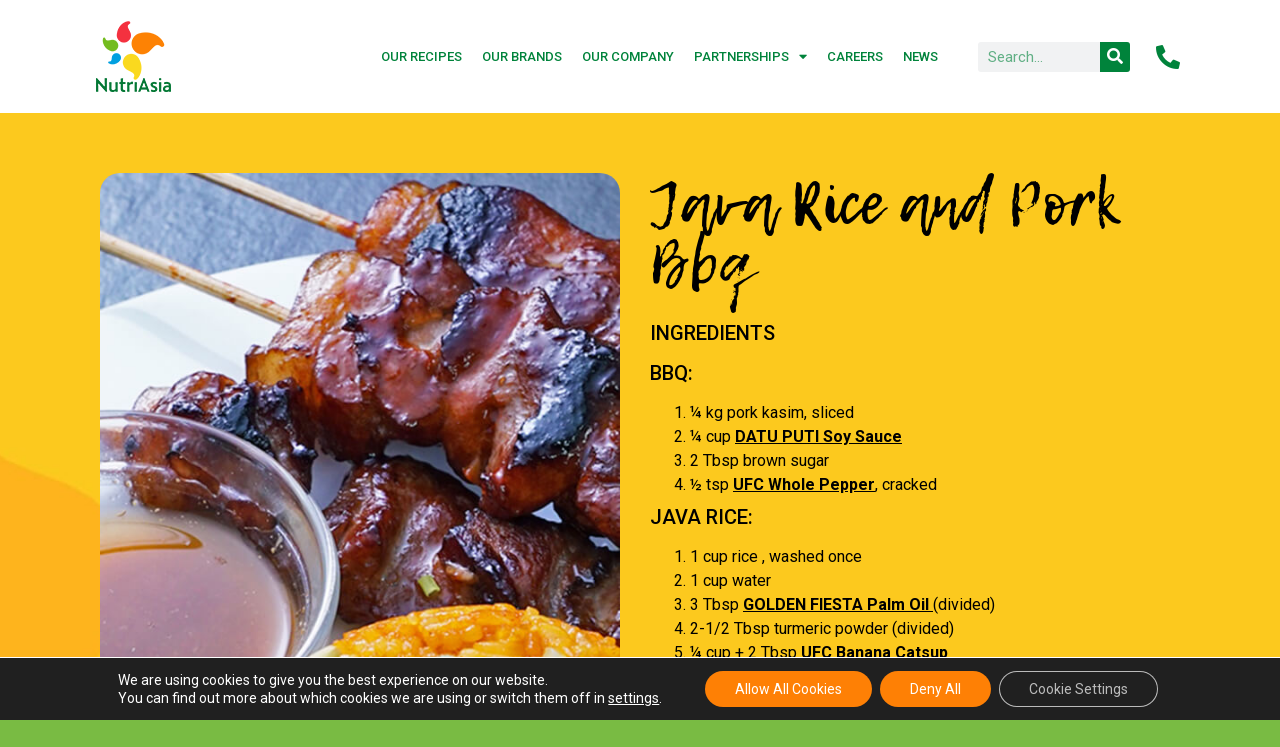

--- FILE ---
content_type: text/html; charset=UTF-8
request_url: https://nutriasia.com/recipes/java-rice-and-pork-bbq/
body_size: 124635
content:
<!doctype html>
<html lang="en-US">
<head>
	<meta charset="UTF-8">
	<meta name="viewport" content="width=device-width, initial-scale=1">
	<link rel="profile" href="https://gmpg.org/xfn/11">
	<title>Java Rice and Pork Bbq &#8211; NutriAsia</title>
<meta name='robots' content='max-image-preview:large' />
<link rel="alternate" type="application/rss+xml" title="NutriAsia &raquo; Feed" href="https://nutriasia.com/feed/" />
<link rel="alternate" type="application/rss+xml" title="NutriAsia &raquo; Comments Feed" href="https://nutriasia.com/comments/feed/" />
<script>
window._wpemojiSettings = {"baseUrl":"https:\/\/s.w.org\/images\/core\/emoji\/14.0.0\/72x72\/","ext":".png","svgUrl":"https:\/\/s.w.org\/images\/core\/emoji\/14.0.0\/svg\/","svgExt":".svg","source":{"concatemoji":"https:\/\/nutriasia.com\/wp-includes\/js\/wp-emoji-release.min.js?ver=7a31e588b2395aac37dee3cb9000c79b"}};
/*! This file is auto-generated */
!function(i,n){var o,s,e;function c(e){try{var t={supportTests:e,timestamp:(new Date).valueOf()};sessionStorage.setItem(o,JSON.stringify(t))}catch(e){}}function p(e,t,n){e.clearRect(0,0,e.canvas.width,e.canvas.height),e.fillText(t,0,0);var t=new Uint32Array(e.getImageData(0,0,e.canvas.width,e.canvas.height).data),r=(e.clearRect(0,0,e.canvas.width,e.canvas.height),e.fillText(n,0,0),new Uint32Array(e.getImageData(0,0,e.canvas.width,e.canvas.height).data));return t.every(function(e,t){return e===r[t]})}function u(e,t,n){switch(t){case"flag":return n(e,"\ud83c\udff3\ufe0f\u200d\u26a7\ufe0f","\ud83c\udff3\ufe0f\u200b\u26a7\ufe0f")?!1:!n(e,"\ud83c\uddfa\ud83c\uddf3","\ud83c\uddfa\u200b\ud83c\uddf3")&&!n(e,"\ud83c\udff4\udb40\udc67\udb40\udc62\udb40\udc65\udb40\udc6e\udb40\udc67\udb40\udc7f","\ud83c\udff4\u200b\udb40\udc67\u200b\udb40\udc62\u200b\udb40\udc65\u200b\udb40\udc6e\u200b\udb40\udc67\u200b\udb40\udc7f");case"emoji":return!n(e,"\ud83e\udef1\ud83c\udffb\u200d\ud83e\udef2\ud83c\udfff","\ud83e\udef1\ud83c\udffb\u200b\ud83e\udef2\ud83c\udfff")}return!1}function f(e,t,n){var r="undefined"!=typeof WorkerGlobalScope&&self instanceof WorkerGlobalScope?new OffscreenCanvas(300,150):i.createElement("canvas"),a=r.getContext("2d",{willReadFrequently:!0}),o=(a.textBaseline="top",a.font="600 32px Arial",{});return e.forEach(function(e){o[e]=t(a,e,n)}),o}function t(e){var t=i.createElement("script");t.src=e,t.defer=!0,i.head.appendChild(t)}"undefined"!=typeof Promise&&(o="wpEmojiSettingsSupports",s=["flag","emoji"],n.supports={everything:!0,everythingExceptFlag:!0},e=new Promise(function(e){i.addEventListener("DOMContentLoaded",e,{once:!0})}),new Promise(function(t){var n=function(){try{var e=JSON.parse(sessionStorage.getItem(o));if("object"==typeof e&&"number"==typeof e.timestamp&&(new Date).valueOf()<e.timestamp+604800&&"object"==typeof e.supportTests)return e.supportTests}catch(e){}return null}();if(!n){if("undefined"!=typeof Worker&&"undefined"!=typeof OffscreenCanvas&&"undefined"!=typeof URL&&URL.createObjectURL&&"undefined"!=typeof Blob)try{var e="postMessage("+f.toString()+"("+[JSON.stringify(s),u.toString(),p.toString()].join(",")+"));",r=new Blob([e],{type:"text/javascript"}),a=new Worker(URL.createObjectURL(r),{name:"wpTestEmojiSupports"});return void(a.onmessage=function(e){c(n=e.data),a.terminate(),t(n)})}catch(e){}c(n=f(s,u,p))}t(n)}).then(function(e){for(var t in e)n.supports[t]=e[t],n.supports.everything=n.supports.everything&&n.supports[t],"flag"!==t&&(n.supports.everythingExceptFlag=n.supports.everythingExceptFlag&&n.supports[t]);n.supports.everythingExceptFlag=n.supports.everythingExceptFlag&&!n.supports.flag,n.DOMReady=!1,n.readyCallback=function(){n.DOMReady=!0}}).then(function(){return e}).then(function(){var e;n.supports.everything||(n.readyCallback(),(e=n.source||{}).concatemoji?t(e.concatemoji):e.wpemoji&&e.twemoji&&(t(e.twemoji),t(e.wpemoji)))}))}((window,document),window._wpemojiSettings);
</script>
<style>
img.wp-smiley,
img.emoji {
	display: inline !important;
	border: none !important;
	box-shadow: none !important;
	height: 1em !important;
	width: 1em !important;
	margin: 0 0.07em !important;
	vertical-align: -0.1em !important;
	background: none !important;
	padding: 0 !important;
}
</style>
	<style id='cf-frontend-style-inline-css'>
@font-face {
	font-family: 'Moon Flower';
	font-weight: 400;
	src: url('https://nutriasia.com/wp-content/uploads/2023/08/Moon-Flower.otf') format('OpenType');
}
@font-face {
	font-family: 'Lemon Tuesday';
	font-weight: 400;
	font-display: auto;
	src: url('https://nutriasia.com/wp-content/uploads/2023/05/Lemon-Tuesday.otf') format('OpenType');
}
@font-face {
	font-family: 'Gotham';
	font-weight: 400;
	font-display: auto;
	src: url('https://nutriasia.com/wp-content/uploads/2023/05/Gotham-Rounded-Book.otf') format('OpenType');
}
@font-face {
	font-family: 'Gotham';
	font-weight: 700;
	font-display: auto;
	src: url('https://nutriasia.com/wp-content/uploads/2023/05/Gotham-Rounded-Bold.otf') format('OpenType');
}
@font-face {
	font-family: 'Adelle';
	font-weight: 200;
	font-display: auto;
	src: url('https://nutriasia.com/wp-content/uploads/2023/05/Adelle_light.otf') format('OpenType');
}
@font-face {
	font-family: 'Adelle';
	font-weight: 400;
	font-display: auto;
	src: url('https://nutriasia.com/wp-content/uploads/2023/05/Adelle_Reg.otf') format('OpenType');
}
@font-face {
	font-family: 'Adelle';
	font-weight: 600;
	font-display: auto;
	src: url('https://nutriasia.com/wp-content/uploads/2023/05/Adelle_Semibold.otf') format('OpenType');
}
@font-face {
	font-family: 'Adelle';
	font-weight: 700;
	font-display: auto;
	src: url('https://nutriasia.com/wp-content/uploads/2023/05/Adelle_Bold.otf') format('OpenType');
}
@font-face {
	font-family: 'Adelle';
	font-weight: 800;
	font-display: auto;
	src: url('https://nutriasia.com/wp-content/uploads/2023/05/Adelle_ExtraBold.otf') format('OpenType');
}
</style>
<link rel='stylesheet' id='wp-block-library-css' href='https://nutriasia.com/wp-includes/css/dist/block-library/style.min.css?ver=7a31e588b2395aac37dee3cb9000c79b' media='all' />
<style id='classic-theme-styles-inline-css'>
/*! This file is auto-generated */
.wp-block-button__link{color:#fff;background-color:#32373c;border-radius:9999px;box-shadow:none;text-decoration:none;padding:calc(.667em + 2px) calc(1.333em + 2px);font-size:1.125em}.wp-block-file__button{background:#32373c;color:#fff;text-decoration:none}
</style>
<style id='global-styles-inline-css'>
body{--wp--preset--color--black: #000000;--wp--preset--color--cyan-bluish-gray: #abb8c3;--wp--preset--color--white: #ffffff;--wp--preset--color--pale-pink: #f78da7;--wp--preset--color--vivid-red: #cf2e2e;--wp--preset--color--luminous-vivid-orange: #ff6900;--wp--preset--color--luminous-vivid-amber: #fcb900;--wp--preset--color--light-green-cyan: #7bdcb5;--wp--preset--color--vivid-green-cyan: #00d084;--wp--preset--color--pale-cyan-blue: #8ed1fc;--wp--preset--color--vivid-cyan-blue: #0693e3;--wp--preset--color--vivid-purple: #9b51e0;--wp--preset--gradient--vivid-cyan-blue-to-vivid-purple: linear-gradient(135deg,rgba(6,147,227,1) 0%,rgb(155,81,224) 100%);--wp--preset--gradient--light-green-cyan-to-vivid-green-cyan: linear-gradient(135deg,rgb(122,220,180) 0%,rgb(0,208,130) 100%);--wp--preset--gradient--luminous-vivid-amber-to-luminous-vivid-orange: linear-gradient(135deg,rgba(252,185,0,1) 0%,rgba(255,105,0,1) 100%);--wp--preset--gradient--luminous-vivid-orange-to-vivid-red: linear-gradient(135deg,rgba(255,105,0,1) 0%,rgb(207,46,46) 100%);--wp--preset--gradient--very-light-gray-to-cyan-bluish-gray: linear-gradient(135deg,rgb(238,238,238) 0%,rgb(169,184,195) 100%);--wp--preset--gradient--cool-to-warm-spectrum: linear-gradient(135deg,rgb(74,234,220) 0%,rgb(151,120,209) 20%,rgb(207,42,186) 40%,rgb(238,44,130) 60%,rgb(251,105,98) 80%,rgb(254,248,76) 100%);--wp--preset--gradient--blush-light-purple: linear-gradient(135deg,rgb(255,206,236) 0%,rgb(152,150,240) 100%);--wp--preset--gradient--blush-bordeaux: linear-gradient(135deg,rgb(254,205,165) 0%,rgb(254,45,45) 50%,rgb(107,0,62) 100%);--wp--preset--gradient--luminous-dusk: linear-gradient(135deg,rgb(255,203,112) 0%,rgb(199,81,192) 50%,rgb(65,88,208) 100%);--wp--preset--gradient--pale-ocean: linear-gradient(135deg,rgb(255,245,203) 0%,rgb(182,227,212) 50%,rgb(51,167,181) 100%);--wp--preset--gradient--electric-grass: linear-gradient(135deg,rgb(202,248,128) 0%,rgb(113,206,126) 100%);--wp--preset--gradient--midnight: linear-gradient(135deg,rgb(2,3,129) 0%,rgb(40,116,252) 100%);--wp--preset--font-size--small: 13px;--wp--preset--font-size--medium: 20px;--wp--preset--font-size--large: 36px;--wp--preset--font-size--x-large: 42px;--wp--preset--spacing--20: 0.44rem;--wp--preset--spacing--30: 0.67rem;--wp--preset--spacing--40: 1rem;--wp--preset--spacing--50: 1.5rem;--wp--preset--spacing--60: 2.25rem;--wp--preset--spacing--70: 3.38rem;--wp--preset--spacing--80: 5.06rem;--wp--preset--shadow--natural: 6px 6px 9px rgba(0, 0, 0, 0.2);--wp--preset--shadow--deep: 12px 12px 50px rgba(0, 0, 0, 0.4);--wp--preset--shadow--sharp: 6px 6px 0px rgba(0, 0, 0, 0.2);--wp--preset--shadow--outlined: 6px 6px 0px -3px rgba(255, 255, 255, 1), 6px 6px rgba(0, 0, 0, 1);--wp--preset--shadow--crisp: 6px 6px 0px rgba(0, 0, 0, 1);}:where(.is-layout-flex){gap: 0.5em;}:where(.is-layout-grid){gap: 0.5em;}body .is-layout-flow > .alignleft{float: left;margin-inline-start: 0;margin-inline-end: 2em;}body .is-layout-flow > .alignright{float: right;margin-inline-start: 2em;margin-inline-end: 0;}body .is-layout-flow > .aligncenter{margin-left: auto !important;margin-right: auto !important;}body .is-layout-constrained > .alignleft{float: left;margin-inline-start: 0;margin-inline-end: 2em;}body .is-layout-constrained > .alignright{float: right;margin-inline-start: 2em;margin-inline-end: 0;}body .is-layout-constrained > .aligncenter{margin-left: auto !important;margin-right: auto !important;}body .is-layout-constrained > :where(:not(.alignleft):not(.alignright):not(.alignfull)){max-width: var(--wp--style--global--content-size);margin-left: auto !important;margin-right: auto !important;}body .is-layout-constrained > .alignwide{max-width: var(--wp--style--global--wide-size);}body .is-layout-flex{display: flex;}body .is-layout-flex{flex-wrap: wrap;align-items: center;}body .is-layout-flex > *{margin: 0;}body .is-layout-grid{display: grid;}body .is-layout-grid > *{margin: 0;}:where(.wp-block-columns.is-layout-flex){gap: 2em;}:where(.wp-block-columns.is-layout-grid){gap: 2em;}:where(.wp-block-post-template.is-layout-flex){gap: 1.25em;}:where(.wp-block-post-template.is-layout-grid){gap: 1.25em;}.has-black-color{color: var(--wp--preset--color--black) !important;}.has-cyan-bluish-gray-color{color: var(--wp--preset--color--cyan-bluish-gray) !important;}.has-white-color{color: var(--wp--preset--color--white) !important;}.has-pale-pink-color{color: var(--wp--preset--color--pale-pink) !important;}.has-vivid-red-color{color: var(--wp--preset--color--vivid-red) !important;}.has-luminous-vivid-orange-color{color: var(--wp--preset--color--luminous-vivid-orange) !important;}.has-luminous-vivid-amber-color{color: var(--wp--preset--color--luminous-vivid-amber) !important;}.has-light-green-cyan-color{color: var(--wp--preset--color--light-green-cyan) !important;}.has-vivid-green-cyan-color{color: var(--wp--preset--color--vivid-green-cyan) !important;}.has-pale-cyan-blue-color{color: var(--wp--preset--color--pale-cyan-blue) !important;}.has-vivid-cyan-blue-color{color: var(--wp--preset--color--vivid-cyan-blue) !important;}.has-vivid-purple-color{color: var(--wp--preset--color--vivid-purple) !important;}.has-black-background-color{background-color: var(--wp--preset--color--black) !important;}.has-cyan-bluish-gray-background-color{background-color: var(--wp--preset--color--cyan-bluish-gray) !important;}.has-white-background-color{background-color: var(--wp--preset--color--white) !important;}.has-pale-pink-background-color{background-color: var(--wp--preset--color--pale-pink) !important;}.has-vivid-red-background-color{background-color: var(--wp--preset--color--vivid-red) !important;}.has-luminous-vivid-orange-background-color{background-color: var(--wp--preset--color--luminous-vivid-orange) !important;}.has-luminous-vivid-amber-background-color{background-color: var(--wp--preset--color--luminous-vivid-amber) !important;}.has-light-green-cyan-background-color{background-color: var(--wp--preset--color--light-green-cyan) !important;}.has-vivid-green-cyan-background-color{background-color: var(--wp--preset--color--vivid-green-cyan) !important;}.has-pale-cyan-blue-background-color{background-color: var(--wp--preset--color--pale-cyan-blue) !important;}.has-vivid-cyan-blue-background-color{background-color: var(--wp--preset--color--vivid-cyan-blue) !important;}.has-vivid-purple-background-color{background-color: var(--wp--preset--color--vivid-purple) !important;}.has-black-border-color{border-color: var(--wp--preset--color--black) !important;}.has-cyan-bluish-gray-border-color{border-color: var(--wp--preset--color--cyan-bluish-gray) !important;}.has-white-border-color{border-color: var(--wp--preset--color--white) !important;}.has-pale-pink-border-color{border-color: var(--wp--preset--color--pale-pink) !important;}.has-vivid-red-border-color{border-color: var(--wp--preset--color--vivid-red) !important;}.has-luminous-vivid-orange-border-color{border-color: var(--wp--preset--color--luminous-vivid-orange) !important;}.has-luminous-vivid-amber-border-color{border-color: var(--wp--preset--color--luminous-vivid-amber) !important;}.has-light-green-cyan-border-color{border-color: var(--wp--preset--color--light-green-cyan) !important;}.has-vivid-green-cyan-border-color{border-color: var(--wp--preset--color--vivid-green-cyan) !important;}.has-pale-cyan-blue-border-color{border-color: var(--wp--preset--color--pale-cyan-blue) !important;}.has-vivid-cyan-blue-border-color{border-color: var(--wp--preset--color--vivid-cyan-blue) !important;}.has-vivid-purple-border-color{border-color: var(--wp--preset--color--vivid-purple) !important;}.has-vivid-cyan-blue-to-vivid-purple-gradient-background{background: var(--wp--preset--gradient--vivid-cyan-blue-to-vivid-purple) !important;}.has-light-green-cyan-to-vivid-green-cyan-gradient-background{background: var(--wp--preset--gradient--light-green-cyan-to-vivid-green-cyan) !important;}.has-luminous-vivid-amber-to-luminous-vivid-orange-gradient-background{background: var(--wp--preset--gradient--luminous-vivid-amber-to-luminous-vivid-orange) !important;}.has-luminous-vivid-orange-to-vivid-red-gradient-background{background: var(--wp--preset--gradient--luminous-vivid-orange-to-vivid-red) !important;}.has-very-light-gray-to-cyan-bluish-gray-gradient-background{background: var(--wp--preset--gradient--very-light-gray-to-cyan-bluish-gray) !important;}.has-cool-to-warm-spectrum-gradient-background{background: var(--wp--preset--gradient--cool-to-warm-spectrum) !important;}.has-blush-light-purple-gradient-background{background: var(--wp--preset--gradient--blush-light-purple) !important;}.has-blush-bordeaux-gradient-background{background: var(--wp--preset--gradient--blush-bordeaux) !important;}.has-luminous-dusk-gradient-background{background: var(--wp--preset--gradient--luminous-dusk) !important;}.has-pale-ocean-gradient-background{background: var(--wp--preset--gradient--pale-ocean) !important;}.has-electric-grass-gradient-background{background: var(--wp--preset--gradient--electric-grass) !important;}.has-midnight-gradient-background{background: var(--wp--preset--gradient--midnight) !important;}.has-small-font-size{font-size: var(--wp--preset--font-size--small) !important;}.has-medium-font-size{font-size: var(--wp--preset--font-size--medium) !important;}.has-large-font-size{font-size: var(--wp--preset--font-size--large) !important;}.has-x-large-font-size{font-size: var(--wp--preset--font-size--x-large) !important;}
.wp-block-navigation a:where(:not(.wp-element-button)){color: inherit;}
:where(.wp-block-post-template.is-layout-flex){gap: 1.25em;}:where(.wp-block-post-template.is-layout-grid){gap: 1.25em;}
:where(.wp-block-columns.is-layout-flex){gap: 2em;}:where(.wp-block-columns.is-layout-grid){gap: 2em;}
.wp-block-pullquote{font-size: 1.5em;line-height: 1.6;}
</style>
<link rel='stylesheet' id='hello-elementor-css' href='https://nutriasia.com/wp-content/themes/hello-elementor/style.min.css?ver=2.8.1' media='all' />
<link rel='stylesheet' id='hello-elementor-theme-style-css' href='https://nutriasia.com/wp-content/themes/hello-elementor/theme.min.css?ver=2.8.1' media='all' />
<link rel='stylesheet' id='elementor-frontend-css' href='https://nutriasia.com/wp-content/plugins/elementor/assets/css/frontend-lite.min.css?ver=3.15.3' media='all' />
<link rel='stylesheet' id='elementor-post-14422-css' href='https://nutriasia.com/wp-content/uploads/elementor/css/post-14422.css?ver=1724296580' media='all' />
<link rel='stylesheet' id='elementor-icons-css' href='https://nutriasia.com/wp-content/plugins/elementor/assets/lib/eicons/css/elementor-icons.min.css?ver=5.21.0' media='all' />
<link rel='stylesheet' id='swiper-css' href='https://nutriasia.com/wp-content/plugins/elementor/assets/lib/swiper/v8/css/swiper.min.css?ver=8.4.5' media='all' />
<link rel='stylesheet' id='elementor-pro-css' href='https://nutriasia.com/wp-content/plugins/elementor-pro/assets/css/frontend-lite.min.css?ver=3.15.1' media='all' />
<link rel='stylesheet' id='elementor-global-css' href='https://nutriasia.com/wp-content/uploads/elementor/css/global.css?ver=1724296581' media='all' />
<link rel='stylesheet' id='elementor-post-14468-css' href='https://nutriasia.com/wp-content/uploads/elementor/css/post-14468.css?ver=1757633024' media='all' />
<link rel='stylesheet' id='elementor-post-14463-css' href='https://nutriasia.com/wp-content/uploads/elementor/css/post-14463.css?ver=1724906773' media='all' />
<link rel='stylesheet' id='elementor-post-15241-css' href='https://nutriasia.com/wp-content/uploads/elementor/css/post-15241.css?ver=1724296664' media='all' />
<link rel='stylesheet' id='moove_gdpr_frontend-css' href='https://nutriasia.com/wp-content/plugins/gdpr-cookie-compliance/dist/styles/gdpr-main-nf.css?ver=4.16.1' media='all' />
<style id='moove_gdpr_frontend-inline-css'>
				#moove_gdpr_cookie_modal .moove-gdpr-modal-content .moove-gdpr-tab-main h3.tab-title, 
				#moove_gdpr_cookie_modal .moove-gdpr-modal-content .moove-gdpr-tab-main span.tab-title,
				#moove_gdpr_cookie_modal .moove-gdpr-modal-content .moove-gdpr-modal-left-content #moove-gdpr-menu li a, 
				#moove_gdpr_cookie_modal .moove-gdpr-modal-content .moove-gdpr-modal-left-content #moove-gdpr-menu li button,
				#moove_gdpr_cookie_modal .moove-gdpr-modal-content .moove-gdpr-modal-left-content .moove-gdpr-branding-cnt a,
				#moove_gdpr_cookie_modal .moove-gdpr-modal-content .moove-gdpr-modal-footer-content .moove-gdpr-button-holder a.mgbutton, 
				#moove_gdpr_cookie_modal .moove-gdpr-modal-content .moove-gdpr-modal-footer-content .moove-gdpr-button-holder button.mgbutton,
				#moove_gdpr_cookie_modal .cookie-switch .cookie-slider:after, 
				#moove_gdpr_cookie_modal .cookie-switch .slider:after, 
				#moove_gdpr_cookie_modal .switch .cookie-slider:after, 
				#moove_gdpr_cookie_modal .switch .slider:after,
				#moove_gdpr_cookie_info_bar .moove-gdpr-info-bar-container .moove-gdpr-info-bar-content p, 
				#moove_gdpr_cookie_info_bar .moove-gdpr-info-bar-container .moove-gdpr-info-bar-content p a,
				#moove_gdpr_cookie_info_bar .moove-gdpr-info-bar-container .moove-gdpr-info-bar-content a.mgbutton, 
				#moove_gdpr_cookie_info_bar .moove-gdpr-info-bar-container .moove-gdpr-info-bar-content button.mgbutton,
				#moove_gdpr_cookie_modal .moove-gdpr-modal-content .moove-gdpr-tab-main .moove-gdpr-tab-main-content h1, 
				#moove_gdpr_cookie_modal .moove-gdpr-modal-content .moove-gdpr-tab-main .moove-gdpr-tab-main-content h2, 
				#moove_gdpr_cookie_modal .moove-gdpr-modal-content .moove-gdpr-tab-main .moove-gdpr-tab-main-content h3, 
				#moove_gdpr_cookie_modal .moove-gdpr-modal-content .moove-gdpr-tab-main .moove-gdpr-tab-main-content h4, 
				#moove_gdpr_cookie_modal .moove-gdpr-modal-content .moove-gdpr-tab-main .moove-gdpr-tab-main-content h5, 
				#moove_gdpr_cookie_modal .moove-gdpr-modal-content .moove-gdpr-tab-main .moove-gdpr-tab-main-content h6,
				#moove_gdpr_cookie_modal .moove-gdpr-modal-content.moove_gdpr_modal_theme_v2 .moove-gdpr-modal-title .tab-title,
				#moove_gdpr_cookie_modal .moove-gdpr-modal-content.moove_gdpr_modal_theme_v2 .moove-gdpr-tab-main h3.tab-title, 
				#moove_gdpr_cookie_modal .moove-gdpr-modal-content.moove_gdpr_modal_theme_v2 .moove-gdpr-tab-main span.tab-title,
				#moove_gdpr_cookie_modal .moove-gdpr-modal-content.moove_gdpr_modal_theme_v2 .moove-gdpr-branding-cnt a {
				 	font-weight: inherit				}
			#moove_gdpr_cookie_modal,#moove_gdpr_cookie_info_bar,.gdpr_cookie_settings_shortcode_content{font-family:inherit}#moove_gdpr_save_popup_settings_button{background-color:#373737;color:#fff}#moove_gdpr_save_popup_settings_button:hover{background-color:#000}#moove_gdpr_cookie_info_bar .moove-gdpr-info-bar-container .moove-gdpr-info-bar-content a.mgbutton,#moove_gdpr_cookie_info_bar .moove-gdpr-info-bar-container .moove-gdpr-info-bar-content button.mgbutton{background-color:#fe8005}#moove_gdpr_cookie_modal .moove-gdpr-modal-content .moove-gdpr-modal-footer-content .moove-gdpr-button-holder a.mgbutton,#moove_gdpr_cookie_modal .moove-gdpr-modal-content .moove-gdpr-modal-footer-content .moove-gdpr-button-holder button.mgbutton,.gdpr_cookie_settings_shortcode_content .gdpr-shr-button.button-green{background-color:#fe8005;border-color:#fe8005}#moove_gdpr_cookie_modal .moove-gdpr-modal-content .moove-gdpr-modal-footer-content .moove-gdpr-button-holder a.mgbutton:hover,#moove_gdpr_cookie_modal .moove-gdpr-modal-content .moove-gdpr-modal-footer-content .moove-gdpr-button-holder button.mgbutton:hover,.gdpr_cookie_settings_shortcode_content .gdpr-shr-button.button-green:hover{background-color:#fff;color:#fe8005}#moove_gdpr_cookie_modal .moove-gdpr-modal-content .moove-gdpr-modal-close i,#moove_gdpr_cookie_modal .moove-gdpr-modal-content .moove-gdpr-modal-close span.gdpr-icon{background-color:#fe8005;border:1px solid #fe8005}#moove_gdpr_cookie_info_bar span.change-settings-button.focus-g,#moove_gdpr_cookie_info_bar span.change-settings-button:focus,#moove_gdpr_cookie_info_bar button.change-settings-button.focus-g,#moove_gdpr_cookie_info_bar button.change-settings-button:focus{-webkit-box-shadow:0 0 1px 3px #fe8005;-moz-box-shadow:0 0 1px 3px #fe8005;box-shadow:0 0 1px 3px #fe8005}#moove_gdpr_cookie_modal .moove-gdpr-modal-content .moove-gdpr-modal-close i:hover,#moove_gdpr_cookie_modal .moove-gdpr-modal-content .moove-gdpr-modal-close span.gdpr-icon:hover,#moove_gdpr_cookie_info_bar span[data-href]>u.change-settings-button{color:#fe8005}#moove_gdpr_cookie_modal .moove-gdpr-modal-content .moove-gdpr-modal-left-content #moove-gdpr-menu li.menu-item-selected a span.gdpr-icon,#moove_gdpr_cookie_modal .moove-gdpr-modal-content .moove-gdpr-modal-left-content #moove-gdpr-menu li.menu-item-selected button span.gdpr-icon{color:inherit}#moove_gdpr_cookie_modal .moove-gdpr-modal-content .moove-gdpr-modal-left-content #moove-gdpr-menu li a span.gdpr-icon,#moove_gdpr_cookie_modal .moove-gdpr-modal-content .moove-gdpr-modal-left-content #moove-gdpr-menu li button span.gdpr-icon{color:inherit}#moove_gdpr_cookie_modal .gdpr-acc-link{line-height:0;font-size:0;color:transparent;position:absolute}#moove_gdpr_cookie_modal .moove-gdpr-modal-content .moove-gdpr-modal-close:hover i,#moove_gdpr_cookie_modal .moove-gdpr-modal-content .moove-gdpr-modal-left-content #moove-gdpr-menu li a,#moove_gdpr_cookie_modal .moove-gdpr-modal-content .moove-gdpr-modal-left-content #moove-gdpr-menu li button,#moove_gdpr_cookie_modal .moove-gdpr-modal-content .moove-gdpr-modal-left-content #moove-gdpr-menu li button i,#moove_gdpr_cookie_modal .moove-gdpr-modal-content .moove-gdpr-modal-left-content #moove-gdpr-menu li a i,#moove_gdpr_cookie_modal .moove-gdpr-modal-content .moove-gdpr-tab-main .moove-gdpr-tab-main-content a:hover,#moove_gdpr_cookie_info_bar.moove-gdpr-dark-scheme .moove-gdpr-info-bar-container .moove-gdpr-info-bar-content a.mgbutton:hover,#moove_gdpr_cookie_info_bar.moove-gdpr-dark-scheme .moove-gdpr-info-bar-container .moove-gdpr-info-bar-content button.mgbutton:hover,#moove_gdpr_cookie_info_bar.moove-gdpr-dark-scheme .moove-gdpr-info-bar-container .moove-gdpr-info-bar-content a:hover,#moove_gdpr_cookie_info_bar.moove-gdpr-dark-scheme .moove-gdpr-info-bar-container .moove-gdpr-info-bar-content button:hover,#moove_gdpr_cookie_info_bar.moove-gdpr-dark-scheme .moove-gdpr-info-bar-container .moove-gdpr-info-bar-content span.change-settings-button:hover,#moove_gdpr_cookie_info_bar.moove-gdpr-dark-scheme .moove-gdpr-info-bar-container .moove-gdpr-info-bar-content button.change-settings-button:hover,#moove_gdpr_cookie_info_bar.moove-gdpr-dark-scheme .moove-gdpr-info-bar-container .moove-gdpr-info-bar-content u.change-settings-button:hover,#moove_gdpr_cookie_info_bar span[data-href]>u.change-settings-button,#moove_gdpr_cookie_info_bar.moove-gdpr-dark-scheme .moove-gdpr-info-bar-container .moove-gdpr-info-bar-content a.mgbutton.focus-g,#moove_gdpr_cookie_info_bar.moove-gdpr-dark-scheme .moove-gdpr-info-bar-container .moove-gdpr-info-bar-content button.mgbutton.focus-g,#moove_gdpr_cookie_info_bar.moove-gdpr-dark-scheme .moove-gdpr-info-bar-container .moove-gdpr-info-bar-content a.focus-g,#moove_gdpr_cookie_info_bar.moove-gdpr-dark-scheme .moove-gdpr-info-bar-container .moove-gdpr-info-bar-content button.focus-g,#moove_gdpr_cookie_info_bar.moove-gdpr-dark-scheme .moove-gdpr-info-bar-container .moove-gdpr-info-bar-content a.mgbutton:focus,#moove_gdpr_cookie_info_bar.moove-gdpr-dark-scheme .moove-gdpr-info-bar-container .moove-gdpr-info-bar-content button.mgbutton:focus,#moove_gdpr_cookie_info_bar.moove-gdpr-dark-scheme .moove-gdpr-info-bar-container .moove-gdpr-info-bar-content a:focus,#moove_gdpr_cookie_info_bar.moove-gdpr-dark-scheme .moove-gdpr-info-bar-container .moove-gdpr-info-bar-content button:focus,#moove_gdpr_cookie_info_bar.moove-gdpr-dark-scheme .moove-gdpr-info-bar-container .moove-gdpr-info-bar-content span.change-settings-button.focus-g,span.change-settings-button:focus,button.change-settings-button.focus-g,button.change-settings-button:focus,#moove_gdpr_cookie_info_bar.moove-gdpr-dark-scheme .moove-gdpr-info-bar-container .moove-gdpr-info-bar-content u.change-settings-button.focus-g,#moove_gdpr_cookie_info_bar.moove-gdpr-dark-scheme .moove-gdpr-info-bar-container .moove-gdpr-info-bar-content u.change-settings-button:focus{color:#fe8005}#moove_gdpr_cookie_modal .moove-gdpr-branding.focus-g span,#moove_gdpr_cookie_modal .moove-gdpr-modal-content .moove-gdpr-tab-main a.focus-g{color:#fe8005}#moove_gdpr_cookie_modal.gdpr_lightbox-hide{display:none}
</style>
<link rel='stylesheet' id='google-fonts-1-css' href='https://fonts.googleapis.com/css?family=Roboto%3A100%2C100italic%2C200%2C200italic%2C300%2C300italic%2C400%2C400italic%2C500%2C500italic%2C600%2C600italic%2C700%2C700italic%2C800%2C800italic%2C900%2C900italic%7CRoboto+Slab%3A100%2C100italic%2C200%2C200italic%2C300%2C300italic%2C400%2C400italic%2C500%2C500italic%2C600%2C600italic%2C700%2C700italic%2C800%2C800italic%2C900%2C900italic&#038;display=swap&#038;ver=6.3.7' media='all' />
<link rel='stylesheet' id='elementor-icons-shared-0-css' href='https://nutriasia.com/wp-content/plugins/elementor/assets/lib/font-awesome/css/fontawesome.min.css?ver=5.15.3' media='all' />
<link rel='stylesheet' id='elementor-icons-fa-solid-css' href='https://nutriasia.com/wp-content/plugins/elementor/assets/lib/font-awesome/css/solid.min.css?ver=5.15.3' media='all' />
<link rel='stylesheet' id='elementor-icons-fa-regular-css' href='https://nutriasia.com/wp-content/plugins/elementor/assets/lib/font-awesome/css/regular.min.css?ver=5.15.3' media='all' />
<link rel="preconnect" href="https://fonts.gstatic.com/" crossorigin><script src='https://nutriasia.com/wp-includes/js/jquery/jquery.min.js?ver=3.7.0' id='jquery-core-js'></script>
<script src='https://nutriasia.com/wp-includes/js/jquery/jquery-migrate.min.js?ver=3.4.1' id='jquery-migrate-js'></script>
<link rel="https://api.w.org/" href="https://nutriasia.com/wp-json/" /><link rel="EditURI" type="application/rsd+xml" title="RSD" href="https://nutriasia.com/xmlrpc.php?rsd" />
<link rel="canonical" href="https://nutriasia.com/recipes/java-rice-and-pork-bbq/" />
<link rel="alternate" type="application/json+oembed" href="https://nutriasia.com/wp-json/oembed/1.0/embed?url=https%3A%2F%2Fnutriasia.com%2Frecipes%2Fjava-rice-and-pork-bbq%2F" />
<link rel="alternate" type="text/xml+oembed" href="https://nutriasia.com/wp-json/oembed/1.0/embed?url=https%3A%2F%2Fnutriasia.com%2Frecipes%2Fjava-rice-and-pork-bbq%2F&#038;format=xml" />
<meta name="generator" content="Elementor 3.15.3; features: e_dom_optimization, e_optimized_assets_loading, e_optimized_css_loading, additional_custom_breakpoints; settings: css_print_method-external, google_font-enabled, font_display-swap">
<link rel="icon" href="https://nutriasia.com/wp-content/uploads/2017/11/cropped-favicon-32x32.png" sizes="32x32" />
<link rel="icon" href="https://nutriasia.com/wp-content/uploads/2017/11/cropped-favicon-192x192.png" sizes="192x192" />
<link rel="apple-touch-icon" href="https://nutriasia.com/wp-content/uploads/2017/11/cropped-favicon-180x180.png" />
<meta name="msapplication-TileImage" content="https://nutriasia.com/wp-content/uploads/2017/11/cropped-favicon-270x270.png" />
</head>
<body data-rsssl=1 class="recipes-template-default single single-recipes postid-11903 wp-custom-logo elementor-default elementor-kit-14422 elementor-page-15241">


<a class="skip-link screen-reader-text" href="#content">Skip to content</a>

		<div data-elementor-type="header" data-elementor-id="14468" class="elementor elementor-14468 elementor-location-header" data-elementor-post-type="elementor_library">
								<section class="elementor-section elementor-top-section elementor-element elementor-element-4c3e7810 elementor-section-height-min-height elementor-section-boxed elementor-section-height-default elementor-section-items-middle" data-id="4c3e7810" data-element_type="section" data-settings="{&quot;background_background&quot;:&quot;classic&quot;}">
						<div class="elementor-container elementor-column-gap-default">
					<div class="elementor-column elementor-col-33 elementor-top-column elementor-element elementor-element-5a8aa16c" data-id="5a8aa16c" data-element_type="column">
			<div class="elementor-widget-wrap elementor-element-populated">
								<div class="elementor-element elementor-element-1fa0d468 elementor-widget elementor-widget-theme-site-logo elementor-widget-image" data-id="1fa0d468" data-element_type="widget" data-widget_type="theme-site-logo.default">
				<div class="elementor-widget-container">
			<style>/*! elementor - v3.15.0 - 20-08-2023 */
.elementor-widget-image{text-align:center}.elementor-widget-image a{display:inline-block}.elementor-widget-image a img[src$=".svg"]{width:48px}.elementor-widget-image img{vertical-align:middle;display:inline-block}</style>								<a href="https://nutriasia.com">
			<img width="93" height="93" src="https://nutriasia.com/wp-content/uploads/2023/05/NAI-logo-header.png" class="attachment-full size-full wp-image-14488" alt="" />				</a>
											</div>
				</div>
					</div>
		</div>
				<div class="elementor-column elementor-col-33 elementor-top-column elementor-element elementor-element-1ef6d2bc" data-id="1ef6d2bc" data-element_type="column">
			<div class="elementor-widget-wrap elementor-element-populated">
								<div class="elementor-element elementor-element-53904f8c elementor-nav-menu__align-right elementor-nav-menu--stretch elementor-nav-menu--dropdown-tablet elementor-nav-menu__text-align-aside elementor-nav-menu--toggle elementor-nav-menu--burger elementor-widget elementor-widget-nav-menu" data-id="53904f8c" data-element_type="widget" data-settings="{&quot;full_width&quot;:&quot;stretch&quot;,&quot;layout&quot;:&quot;horizontal&quot;,&quot;submenu_icon&quot;:{&quot;value&quot;:&quot;&lt;i class=\&quot;fas fa-caret-down\&quot;&gt;&lt;\/i&gt;&quot;,&quot;library&quot;:&quot;fa-solid&quot;},&quot;toggle&quot;:&quot;burger&quot;}" data-widget_type="nav-menu.default">
				<div class="elementor-widget-container">
			<link rel="stylesheet" href="https://nutriasia.com/wp-content/plugins/elementor-pro/assets/css/widget-nav-menu.min.css">			<nav class="elementor-nav-menu--main elementor-nav-menu__container elementor-nav-menu--layout-horizontal e--pointer-underline e--animation-slide">
				<ul id="menu-1-53904f8c" class="elementor-nav-menu"><li class="menu-item menu-item-type-custom menu-item-object-custom menu-item-15449"><a href="/recipes" class="elementor-item">Our Recipes</a></li>
<li class="menu-item menu-item-type-post_type menu-item-object-page menu-item-14500"><a href="https://nutriasia.com/brands/" class="elementor-item">Our Brands</a></li>
<li class="menu-item menu-item-type-post_type menu-item-object-page menu-item-14501"><a href="https://nutriasia.com/about/" class="elementor-item">Our Company</a></li>
<li class="menu-item menu-item-type-custom menu-item-object-custom menu-item-has-children menu-item-19988"><a href="#" class="elementor-item elementor-item-anchor">Partnerships</a>
<ul class="sub-menu elementor-nav-menu--dropdown">
	<li class="menu-item menu-item-type-post_type menu-item-object-page menu-item-19878"><a href="https://nutriasia.com/export-operations/" class="elementor-sub-item">Export Operations</a></li>
	<li class="menu-item menu-item-type-custom menu-item-object-custom menu-item-19987"><a href="https://foodservice.nutriasia.com/" class="elementor-sub-item">Foodservice</a></li>
</ul>
</li>
<li class="menu-item menu-item-type-post_type menu-item-object-page menu-item-14803"><a href="https://nutriasia.com/careers/" class="elementor-item">Careers</a></li>
<li class="menu-item menu-item-type-post_type menu-item-object-page menu-item-14504"><a href="https://nutriasia.com/news/" class="elementor-item">News</a></li>
</ul>			</nav>
					<div class="elementor-menu-toggle" role="button" tabindex="0" aria-label="Menu Toggle" aria-expanded="false">
			<i aria-hidden="true" role="presentation" class="elementor-menu-toggle__icon--open eicon-menu-bar"></i><i aria-hidden="true" role="presentation" class="elementor-menu-toggle__icon--close eicon-close"></i>			<span class="elementor-screen-only">Menu</span>
		</div>
					<nav class="elementor-nav-menu--dropdown elementor-nav-menu__container" aria-hidden="true">
				<ul id="menu-2-53904f8c" class="elementor-nav-menu"><li class="menu-item menu-item-type-custom menu-item-object-custom menu-item-15449"><a href="/recipes" class="elementor-item" tabindex="-1">Our Recipes</a></li>
<li class="menu-item menu-item-type-post_type menu-item-object-page menu-item-14500"><a href="https://nutriasia.com/brands/" class="elementor-item" tabindex="-1">Our Brands</a></li>
<li class="menu-item menu-item-type-post_type menu-item-object-page menu-item-14501"><a href="https://nutriasia.com/about/" class="elementor-item" tabindex="-1">Our Company</a></li>
<li class="menu-item menu-item-type-custom menu-item-object-custom menu-item-has-children menu-item-19988"><a href="#" class="elementor-item elementor-item-anchor" tabindex="-1">Partnerships</a>
<ul class="sub-menu elementor-nav-menu--dropdown">
	<li class="menu-item menu-item-type-post_type menu-item-object-page menu-item-19878"><a href="https://nutriasia.com/export-operations/" class="elementor-sub-item" tabindex="-1">Export Operations</a></li>
	<li class="menu-item menu-item-type-custom menu-item-object-custom menu-item-19987"><a href="https://foodservice.nutriasia.com/" class="elementor-sub-item" tabindex="-1">Foodservice</a></li>
</ul>
</li>
<li class="menu-item menu-item-type-post_type menu-item-object-page menu-item-14803"><a href="https://nutriasia.com/careers/" class="elementor-item" tabindex="-1">Careers</a></li>
<li class="menu-item menu-item-type-post_type menu-item-object-page menu-item-14504"><a href="https://nutriasia.com/news/" class="elementor-item" tabindex="-1">News</a></li>
</ul>			</nav>
				</div>
				</div>
					</div>
		</div>
				<div class="elementor-column elementor-col-33 elementor-top-column elementor-element elementor-element-4c0b89f2" data-id="4c0b89f2" data-element_type="column">
			<div class="elementor-widget-wrap elementor-element-populated">
								<section class="elementor-section elementor-inner-section elementor-element elementor-element-4632ba9 elementor-section-boxed elementor-section-height-default elementor-section-height-default" data-id="4632ba9" data-element_type="section">
						<div class="elementor-container elementor-column-gap-default">
					<div class="elementor-column elementor-col-50 elementor-inner-column elementor-element elementor-element-3aa3aa52" data-id="3aa3aa52" data-element_type="column">
			<div class="elementor-widget-wrap elementor-element-populated">
								<div class="elementor-element elementor-element-761b0ceb elementor-search-form--skin-classic elementor-search-form--button-type-icon elementor-search-form--icon-search elementor-widget elementor-widget-search-form" data-id="761b0ceb" data-element_type="widget" data-settings="{&quot;skin&quot;:&quot;classic&quot;}" data-widget_type="search-form.default">
				<div class="elementor-widget-container">
			<link rel="stylesheet" href="https://nutriasia.com/wp-content/plugins/elementor-pro/assets/css/widget-theme-elements.min.css">		<form class="elementor-search-form" action="https://nutriasia.com" method="get" role="search">
									<div class="elementor-search-form__container">
				<label class="elementor-screen-only" for="elementor-search-form-761b0ceb">Search</label>

				
				<input id="elementor-search-form-761b0ceb" placeholder="Search..." class="elementor-search-form__input" type="search" name="s" value="">
				
									<button class="elementor-search-form__submit" type="submit" aria-label="Search">
													<i aria-hidden="true" class="fas fa-search"></i>							<span class="elementor-screen-only">Search</span>
											</button>
				
							</div>
		</form>
				</div>
				</div>
					</div>
		</div>
				<div class="elementor-column elementor-col-50 elementor-inner-column elementor-element elementor-element-559f1b5" data-id="559f1b5" data-element_type="column">
			<div class="elementor-widget-wrap elementor-element-populated">
								<div class="elementor-element elementor-element-2fa5687 elementor-view-default elementor-widget elementor-widget-icon" data-id="2fa5687" data-element_type="widget" data-widget_type="icon.default">
				<div class="elementor-widget-container">
					<div class="elementor-icon-wrapper">
			<a class="elementor-icon" href="/contact-us">
			<i aria-hidden="true" class="fas fa-phone-alt"></i>			</a>
		</div>
				</div>
				</div>
					</div>
		</div>
							</div>
		</section>
					</div>
		</div>
							</div>
		</section>
						</div>
				<div data-elementor-type="single-post" data-elementor-id="15241" class="elementor elementor-15241 elementor-location-single post-11903 recipes type-recipes status-publish has-post-thumbnail hentry category-eat-and-run tag-garlic tag-onion tag-pepper tag-turmeric-powder" data-elementor-post-type="elementor_library">
								<section class="elementor-section elementor-top-section elementor-element elementor-element-4c295c22 elementor-section-boxed elementor-section-height-default elementor-section-height-default" data-id="4c295c22" data-element_type="section" data-settings="{&quot;background_background&quot;:&quot;classic&quot;}">
						<div class="elementor-container elementor-column-gap-default">
					<div class="elementor-column elementor-col-100 elementor-top-column elementor-element elementor-element-e1d2fb7" data-id="e1d2fb7" data-element_type="column">
			<div class="elementor-widget-wrap elementor-element-populated">
								<section class="elementor-section elementor-inner-section elementor-element elementor-element-49ddcfe0 elementor-section-boxed elementor-section-height-default elementor-section-height-default" data-id="49ddcfe0" data-element_type="section">
						<div class="elementor-container elementor-column-gap-default">
					<div class="elementor-column elementor-col-50 elementor-inner-column elementor-element elementor-element-598aa3e4" data-id="598aa3e4" data-element_type="column">
			<div class="elementor-widget-wrap elementor-element-populated">
								<div class="elementor-element elementor-element-64b687e elementor-widget elementor-widget-spacer" data-id="64b687e" data-element_type="widget" data-widget_type="spacer.default">
				<div class="elementor-widget-container">
			<style>/*! elementor - v3.15.0 - 20-08-2023 */
.elementor-column .elementor-spacer-inner{height:var(--spacer-size)}.e-con{--container-widget-width:100%}.e-con-inner>.elementor-widget-spacer,.e-con>.elementor-widget-spacer{width:var(--container-widget-width,var(--spacer-size));--align-self:var(--container-widget-align-self,initial);--flex-shrink:0}.e-con-inner>.elementor-widget-spacer>.elementor-widget-container,.e-con-inner>.elementor-widget-spacer>.elementor-widget-container>.elementor-spacer,.e-con>.elementor-widget-spacer>.elementor-widget-container,.e-con>.elementor-widget-spacer>.elementor-widget-container>.elementor-spacer{height:100%}.e-con-inner>.elementor-widget-spacer>.elementor-widget-container>.elementor-spacer>.elementor-spacer-inner,.e-con>.elementor-widget-spacer>.elementor-widget-container>.elementor-spacer>.elementor-spacer-inner{height:var(--container-widget-height,var(--spacer-size))}</style>		<div class="elementor-spacer">
			<div class="elementor-spacer-inner"></div>
		</div>
				</div>
				</div>
				<div class="elementor-element elementor-element-69f345c4 elementor-widget elementor-widget-image" data-id="69f345c4" data-element_type="widget" data-widget_type="image.default">
				<div class="elementor-widget-container">
															<img width="580" height="840" src="https://nutriasia.com/wp-content/uploads/2020/05/JavaRice-PorkBBQ-thumbnail.jpg" class="elementor-animation-grow attachment-full size-full wp-image-12015" alt="Java Rice and Pork Bbq" loading="lazy" srcset="https://nutriasia.com/wp-content/uploads/2020/05/JavaRice-PorkBBQ-thumbnail.jpg 580w, https://nutriasia.com/wp-content/uploads/2020/05/JavaRice-PorkBBQ-thumbnail-207x300.jpg 207w" sizes="(max-width: 580px) 100vw, 580px" />															</div>
				</div>
					</div>
		</div>
				<div class="elementor-column elementor-col-50 elementor-inner-column elementor-element elementor-element-2b552e5f" data-id="2b552e5f" data-element_type="column">
			<div class="elementor-widget-wrap elementor-element-populated">
								<div class="elementor-element elementor-element-20181dbc elementor-widget elementor-widget-spacer" data-id="20181dbc" data-element_type="widget" data-widget_type="spacer.default">
				<div class="elementor-widget-container">
					<div class="elementor-spacer">
			<div class="elementor-spacer-inner"></div>
		</div>
				</div>
				</div>
				<div class="elementor-element elementor-element-6bb85c80 elementor-absolute elementor-hidden-desktop elementor-hidden-tablet elementor-hidden-mobile elementor-widget elementor-widget-image" data-id="6bb85c80" data-element_type="widget" data-settings="{&quot;_position&quot;:&quot;absolute&quot;}" data-widget_type="image.default">
				<div class="elementor-widget-container">
															<img width="265" height="300" src="https://nutriasia.com/wp-content/uploads/2023/05/adobo-products-265x300.png" class="attachment-medium size-medium wp-image-14794" alt="" loading="lazy" srcset="https://nutriasia.com/wp-content/uploads/2023/05/adobo-products-265x300.png 265w, https://nutriasia.com/wp-content/uploads/2023/05/adobo-products.png 380w" sizes="(max-width: 265px) 100vw, 265px" />															</div>
				</div>
				<div class="elementor-element elementor-element-6a8f61f4 elementor-widget elementor-widget-heading" data-id="6a8f61f4" data-element_type="widget" data-widget_type="heading.default">
				<div class="elementor-widget-container">
			<style>/*! elementor - v3.15.0 - 20-08-2023 */
.elementor-heading-title{padding:0;margin:0;line-height:1}.elementor-widget-heading .elementor-heading-title[class*=elementor-size-]>a{color:inherit;font-size:inherit;line-height:inherit}.elementor-widget-heading .elementor-heading-title.elementor-size-small{font-size:15px}.elementor-widget-heading .elementor-heading-title.elementor-size-medium{font-size:19px}.elementor-widget-heading .elementor-heading-title.elementor-size-large{font-size:29px}.elementor-widget-heading .elementor-heading-title.elementor-size-xl{font-size:39px}.elementor-widget-heading .elementor-heading-title.elementor-size-xxl{font-size:59px}</style><h2 class="elementor-heading-title elementor-size-default">Java Rice and Pork Bbq</h2>		</div>
				</div>
				<div class="elementor-element elementor-element-c527ae4 elementor-widget elementor-widget-theme-post-content" data-id="c527ae4" data-element_type="widget" id="recipe-content" data-widget_type="theme-post-content.default">
				<div class="elementor-widget-container">
			<h3>INGREDIENTS</h3>
<h3>BBQ:</h3>
<ol>
<li>¼ kg pork kasim, sliced</li>
<li>¼ cup <strong><a href="https://nutriasia.com/brand/datu-puti/">DATU PUTI Soy Sauce</a></strong></li>
<li>2 Tbsp brown sugar</li>
<li>½ tsp <strong><a href="https://nutriasia.com/brand/ufc/">UFC Whole Pepper</a></strong>, cracked</li>
</ol>
<h3>JAVA RICE:</h3>
<ol>
<li>1 cup rice , washed once</li>
<li>1 cup water</li>
<li>3 Tbsp <strong><a href="https://nutriasia.com/brand/golden-fiesta/">GOLDEN FIESTA Palm Oil </a></strong>(divided)</li>
<li>2-1/2 Tbsp turmeric powder (divided)</li>
<li>¼ cup + 2 Tbsp <strong><a href="https://nutriasia.com/brand/ufc/">UFC Banana Catsup</a></strong></li>
<li>1 pack (4 g) <strong><a href="https://nutriasia.com/brand/silver-swan/">WOW Sarap All-in One Seasonings</a></strong></li>
<li>3 Tbsp margarine (divided)</li>
<li>6 cloves garlic, crushed (divided)</li>
<li>½ tsp <strong><a href="https://nutriasia.com/brand/ufc/">UFC Iodized Salt</a></strong></li>
<li>3 pc bay leaves</li>
</ol>
<h3>Procedure:</h3>
<ol>
<li>Combine ingredients for barbecue. Marinate overnight in the refrigerator .</li>
<li>Combine rice with water, half of Golden Fiesta Oil, half of turmeric, ¼ cup of  UFC BAnana Catsup and WOW Sarap Seasonings. Cover and simmer rice until just cooked.  Add half of margarine and mix.</li>
<li> Heat Golden Fiesta oil with margarine .  Saute half of garlic,then add  remaining catsup. Simmer for 1 minute.  Add cooked rice, UFC Salt  and bay leaves . Cook stirring occasionally  for 5 minutes. Set aside.</li>
<li>Charcoal-grill or pan –grill pork until cooked on both sides. Serve with Java rice.</li>
</ol>
		</div>
				</div>
				<div class="elementor-element elementor-element-568e95e9 elementor-icon-list--layout-traditional elementor-list-item-link-full_width elementor-widget elementor-widget-icon-list" data-id="568e95e9" data-element_type="widget" data-widget_type="icon-list.default">
				<div class="elementor-widget-container">
			<link rel="stylesheet" href="https://nutriasia.com/wp-content/plugins/elementor/assets/css/widget-icon-list.min.css">		<ul class="elementor-icon-list-items">
							<li class="elementor-icon-list-item">
											<span class="elementor-icon-list-icon">
							<i aria-hidden="true" class="far fa-clock"></i>						</span>
										<span class="elementor-icon-list-text">25 minutes preparation time</span>
									</li>
						</ul>
				</div>
				</div>
				<div class="elementor-element elementor-element-3341e1a elementor-icon-list--layout-traditional elementor-list-item-link-full_width elementor-widget elementor-widget-icon-list" data-id="3341e1a" data-element_type="widget" data-widget_type="icon-list.default">
				<div class="elementor-widget-container">
					<ul class="elementor-icon-list-items">
							<li class="elementor-icon-list-item">
											<span class="elementor-icon-list-icon">
							<i aria-hidden="true" class="fas fa-toolbox"></i>						</span>
										<span class="elementor-icon-list-text">45 minutes cooking time</span>
									</li>
						</ul>
				</div>
				</div>
				<div class="elementor-element elementor-element-dd50045 elementor-icon-list--layout-traditional elementor-list-item-link-full_width elementor-widget elementor-widget-icon-list" data-id="dd50045" data-element_type="widget" data-widget_type="icon-list.default">
				<div class="elementor-widget-container">
					<ul class="elementor-icon-list-items">
							<li class="elementor-icon-list-item">
											<span class="elementor-icon-list-icon">
							<i aria-hidden="true" class="fas fa-user"></i>						</span>
										<span class="elementor-icon-list-text">Serving 2-5 pax</span>
									</li>
						</ul>
				</div>
				</div>
				<div class="elementor-element elementor-element-7d498536 elementor-widget elementor-widget-spacer" data-id="7d498536" data-element_type="widget" data-widget_type="spacer.default">
				<div class="elementor-widget-container">
					<div class="elementor-spacer">
			<div class="elementor-spacer-inner"></div>
		</div>
				</div>
				</div>
					</div>
		</div>
							</div>
		</section>
				<div class="elementor-element elementor-element-1b15eeae elementor-widget elementor-widget-spacer" data-id="1b15eeae" data-element_type="widget" data-widget_type="spacer.default">
				<div class="elementor-widget-container">
					<div class="elementor-spacer">
			<div class="elementor-spacer-inner"></div>
		</div>
				</div>
				</div>
				<div class="elementor-element elementor-element-1d05d699 elementor-widget elementor-widget-heading" data-id="1d05d699" data-element_type="widget" data-widget_type="heading.default">
				<div class="elementor-widget-container">
			<h2 class="elementor-heading-title elementor-size-default">Other Recipes</h2>		</div>
				</div>
				<div class="elementor-element elementor-element-50a5ef71 elementor-widget elementor-widget-spacer" data-id="50a5ef71" data-element_type="widget" data-widget_type="spacer.default">
				<div class="elementor-widget-container">
					<div class="elementor-spacer">
			<div class="elementor-spacer-inner"></div>
		</div>
				</div>
				</div>
				<div class="elementor-element elementor-element-3ea4b762 elementor-grid-3 elementor-grid-tablet-2 elementor-grid-mobile-1 elementor-posts--thumbnail-top elementor-card-shadow-yes elementor-posts__hover-gradient elementor-widget elementor-widget-posts" data-id="3ea4b762" data-element_type="widget" data-settings="{&quot;pagination_type&quot;:&quot;load_more_infinite_scroll&quot;,&quot;cards_columns&quot;:&quot;3&quot;,&quot;cards_columns_tablet&quot;:&quot;2&quot;,&quot;cards_columns_mobile&quot;:&quot;1&quot;,&quot;cards_row_gap&quot;:{&quot;unit&quot;:&quot;px&quot;,&quot;size&quot;:35,&quot;sizes&quot;:[]},&quot;cards_row_gap_tablet&quot;:{&quot;unit&quot;:&quot;px&quot;,&quot;size&quot;:&quot;&quot;,&quot;sizes&quot;:[]},&quot;cards_row_gap_mobile&quot;:{&quot;unit&quot;:&quot;px&quot;,&quot;size&quot;:&quot;&quot;,&quot;sizes&quot;:[]},&quot;load_more_spinner&quot;:{&quot;value&quot;:&quot;fas fa-spinner&quot;,&quot;library&quot;:&quot;fa-solid&quot;}}" data-widget_type="posts.cards">
				<div class="elementor-widget-container">
			<link rel="stylesheet" href="https://nutriasia.com/wp-content/plugins/elementor-pro/assets/css/widget-posts.min.css">		<div class="elementor-posts-container elementor-posts elementor-posts--skin-cards elementor-grid">
				<article class="elementor-post elementor-grid-item post-20881 recipes type-recipes status-publish hentry category-others">
			<div class="elementor-post__card">
				<div class="elementor-post__text">
				<h3 class="elementor-post__title">
			<a href="https://nutriasia.com/recipes/easy-char-sui-pork/" >
				Easy Char Sui Pork			</a>
		</h3>
				<div class="elementor-post__excerpt">
			<p>INGREDIENTS 800g pork belly 1 tsp salt ½ tsp five spice powder ¼ tsp white pepper ½ tsp sesame oil 1 tbsp shaoxing wine 1 tbsp Silver Swan Lauriat Chinese Soy Sauce 1 tbsp hoisin</p>
		</div>
					<div class="elementor-post__read-more-wrapper">
		
		<a class="elementor-post__read-more" href="https://nutriasia.com/recipes/easy-char-sui-pork/" aria-label="Read more about Easy Char Sui Pork" >
			Read More »		</a>

					</div>
				</div>
					</div>
		</article>
				<article class="elementor-post elementor-grid-item post-20879 recipes type-recipes status-publish hentry category-others">
			<div class="elementor-post__card">
				<div class="elementor-post__text">
				<h3 class="elementor-post__title">
			<a href="https://nutriasia.com/recipes/chinese-style-fried-chicken/" >
				Chinese Style Fried Chicken			</a>
		</h3>
				<div class="elementor-post__excerpt">
			<p>INGREDIENTS 1 whole chicken, cleaned ½ cup Silver Swan Chinese Lauriat Soy Sauce ¼ cup brown sugar ¼ cup shaoxing wine 1 tbsp garlic, minced 1 ½ tsp five-spice powder 1 tsp salt 1</p>
		</div>
					<div class="elementor-post__read-more-wrapper">
		
		<a class="elementor-post__read-more" href="https://nutriasia.com/recipes/chinese-style-fried-chicken/" aria-label="Read more about Chinese Style Fried Chicken" >
			Read More »		</a>

					</div>
				</div>
					</div>
		</article>
				<article class="elementor-post elementor-grid-item post-20877 recipes type-recipes status-publish hentry category-others">
			<div class="elementor-post__card">
				<div class="elementor-post__text">
				<h3 class="elementor-post__title">
			<a href="https://nutriasia.com/recipes/8-treasures-chicken/" >
				8 Treasures Chicken			</a>
		</h3>
				<div class="elementor-post__excerpt">
			<p>INGREDIENTS 8 Treasures Filling 2 tbsp Golden Fiesta Canola Oil 1 pc onion, finely chopped 3 tbsp ginger, finely chopped 2 garlic cloves, crushed 350</p>
		</div>
					<div class="elementor-post__read-more-wrapper">
		
		<a class="elementor-post__read-more" href="https://nutriasia.com/recipes/8-treasures-chicken/" aria-label="Read more about 8 Treasures Chicken" >
			Read More »		</a>

					</div>
				</div>
					</div>
		</article>
				<article class="elementor-post elementor-grid-item post-20875 recipes type-recipes status-publish hentry category-others">
			<div class="elementor-post__card">
				<div class="elementor-post__text">
				<h3 class="elementor-post__title">
			<a href="https://nutriasia.com/recipes/stir-fry-broccoli/" >
				Stir Fry Broccoli			</a>
		</h3>
				<div class="elementor-post__excerpt">
			<p>INGREDIENTS 200 g broccoli, cut into small pieces 2 tbsp Golden Fiesta Canola Oil 1 tbsp garlic, minced 3 tbsp Datu Puti Oyster Sauce &nbsp;</p>
		</div>
					<div class="elementor-post__read-more-wrapper">
		
		<a class="elementor-post__read-more" href="https://nutriasia.com/recipes/stir-fry-broccoli/" aria-label="Read more about Stir Fry Broccoli" >
			Read More »		</a>

					</div>
				</div>
					</div>
		</article>
				<article class="elementor-post elementor-grid-item post-20873 recipes type-recipes status-publish hentry category-others">
			<div class="elementor-post__card">
				<div class="elementor-post__text">
				<h3 class="elementor-post__title">
			<a href="https://nutriasia.com/recipes/stir-fry-bok-choy/" >
				Stir Fry Bok Choy			</a>
		</h3>
				<div class="elementor-post__excerpt">
			<p>INGREDIENTS 250 g bok choy, cut in half 2 tbsp Golden Fiesta Canola Oil 1 tbsp garlic, minced 5 tbsp Datu Puti Oyster Sauce &nbsp;</p>
		</div>
					<div class="elementor-post__read-more-wrapper">
		
		<a class="elementor-post__read-more" href="https://nutriasia.com/recipes/stir-fry-bok-choy/" aria-label="Read more about Stir Fry Bok Choy" >
			Read More »		</a>

					</div>
				</div>
					</div>
		</article>
				<article class="elementor-post elementor-grid-item post-20871 recipes type-recipes status-publish hentry">
			<div class="elementor-post__card">
				<div class="elementor-post__text">
				<h3 class="elementor-post__title">
			<a href="https://nutriasia.com/recipes/salt-and-pepper-shrimp/" >
				Salt And Pepper Shrimp			</a>
		</h3>
				<div class="elementor-post__excerpt">
			<p>INGREDIENTS 400 g shrimp, peeled and deveined 3 tbsp cornstarch 1 ½ cup Golden Fiesta Canola Oil ½ tbsp UFC Crushed Black Pepper ¼ tbsp</p>
		</div>
					<div class="elementor-post__read-more-wrapper">
		
		<a class="elementor-post__read-more" href="https://nutriasia.com/recipes/salt-and-pepper-shrimp/" aria-label="Read more about Salt And Pepper Shrimp" >
			Read More »		</a>

					</div>
				</div>
					</div>
		</article>
				<article class="elementor-post elementor-grid-item post-20869 recipes type-recipes status-publish hentry category-others">
			<div class="elementor-post__card">
				<div class="elementor-post__text">
				<h3 class="elementor-post__title">
			<a href="https://nutriasia.com/recipes/meaty-egg-and-veggie-fried-rice/" >
				Meaty Egg And Veggie Fried Rice			</a>
		</h3>
				<div class="elementor-post__excerpt">
			<p>INGREDIENTS Egg Fried Rice 2 tbsp Golden Fiesta Canola Oil 1 pc egg ¼ cup frozen mixed vegetables 2 cups white rice, cooked 1 pack</p>
		</div>
					<div class="elementor-post__read-more-wrapper">
		
		<a class="elementor-post__read-more" href="https://nutriasia.com/recipes/meaty-egg-and-veggie-fried-rice/" aria-label="Read more about Meaty Egg And Veggie Fried Rice" >
			Read More »		</a>

					</div>
				</div>
					</div>
		</article>
				<article class="elementor-post elementor-grid-item post-20867 recipes type-recipes status-publish hentry category-others">
			<div class="elementor-post__card">
				<div class="elementor-post__text">
				<h3 class="elementor-post__title">
			<a href="https://nutriasia.com/recipes/lo-hei-salad/" >
				Lo Hei Salad			</a>
		</h3>
				<div class="elementor-post__excerpt">
			<p>INGREDIENTS 100 g wantons, cut into strips 1 cup Golden Fiesta Canola Oil            1 pc grapefruit, peel and segment to small pieces 1 pc carrots, peeled</p>
		</div>
					<div class="elementor-post__read-more-wrapper">
		
		<a class="elementor-post__read-more" href="https://nutriasia.com/recipes/lo-hei-salad/" aria-label="Read more about Lo Hei Salad" >
			Read More »		</a>

					</div>
				</div>
					</div>
		</article>
				<article class="elementor-post elementor-grid-item post-20865 recipes type-recipes status-publish hentry category-others">
			<div class="elementor-post__card">
				<div class="elementor-post__text">
				<h3 class="elementor-post__title">
			<a href="https://nutriasia.com/recipes/lions-head-meatball/" >
				Lions Head Meatball			</a>
		</h3>
				<div class="elementor-post__excerpt">
			<p>INGREDIENTS 800 g ground pork 5 tbsp breadcrumbs 1 ½ tbsp ginger, minced 2 tbsp spring onion, chopped 2 pcs egg 2 tbsp Shaoxing wine</p>
		</div>
					<div class="elementor-post__read-more-wrapper">
		
		<a class="elementor-post__read-more" href="https://nutriasia.com/recipes/lions-head-meatball/" aria-label="Read more about Lions Head Meatball" >
			Read More »		</a>

					</div>
				</div>
					</div>
		</article>
				<article class="elementor-post elementor-grid-item post-20863 recipes type-recipes status-publish hentry category-others">
			<div class="elementor-post__card">
				<div class="elementor-post__text">
				<h3 class="elementor-post__title">
			<a href="https://nutriasia.com/recipes/lechon-macau/" >
				Lechon Macau			</a>
		</h3>
				<div class="elementor-post__excerpt">
			<p>INGREDIENTS 2 kg boneless pork belly skin on 1/3 cup ginger, sliced 1 tsp salt 3 Lt water, add more if need Dry Rub 3 tsp Salt more to</p>
		</div>
					<div class="elementor-post__read-more-wrapper">
		
		<a class="elementor-post__read-more" href="https://nutriasia.com/recipes/lechon-macau/" aria-label="Read more about Lechon Macau" >
			Read More »		</a>

					</div>
				</div>
					</div>
		</article>
				<article class="elementor-post elementor-grid-item post-20740 recipes type-recipes status-publish has-post-thumbnail hentry category-from-nom">
			<div class="elementor-post__card">
				<a class="elementor-post__thumbnail__link" href="https://nutriasia.com/recipes/callos-by-nom/" ><div class="elementor-post__thumbnail"><img width="768" height="1152" src="https://nutriasia.com/wp-content/uploads/2025/09/NOM-RTC-Recipes_Callos_2-768x1152.jpg" class="attachment-medium_large size-medium_large wp-image-20741" alt="" decoding="async" loading="lazy" srcset="https://nutriasia.com/wp-content/uploads/2025/09/NOM-RTC-Recipes_Callos_2-768x1152.jpg 768w, https://nutriasia.com/wp-content/uploads/2025/09/NOM-RTC-Recipes_Callos_2-200x300.jpg 200w, https://nutriasia.com/wp-content/uploads/2025/09/NOM-RTC-Recipes_Callos_2-683x1024.jpg 683w, https://nutriasia.com/wp-content/uploads/2025/09/NOM-RTC-Recipes_Callos_2.jpg 1000w" sizes="(max-width: 768px) 100vw, 768px" /></div></a>
				<div class="elementor-post__text">
				<h3 class="elementor-post__title">
			<a href="https://nutriasia.com/recipes/callos-by-nom/" >
				Callos by NOM			</a>
		</h3>
				<div class="elementor-post__excerpt">
			<p>INGREDIENTS: 3 tbsp Olive Oil 2 tbsp Onion, Minced 2 tbsp Garlic, Minced 1 cup Chorizo De Bilbao, Sliced Diagonally 200 g Ox Tripe, Softened</p>
		</div>
					<div class="elementor-post__read-more-wrapper">
		
		<a class="elementor-post__read-more" href="https://nutriasia.com/recipes/callos-by-nom/" aria-label="Read more about Callos by NOM" >
			Read More »		</a>

					</div>
				</div>
					</div>
		</article>
				<article class="elementor-post elementor-grid-item post-20697 recipes type-recipes status-publish has-post-thumbnail hentry category-from-nom">
			<div class="elementor-post__card">
				<a class="elementor-post__thumbnail__link" href="https://nutriasia.com/recipes/vietnamese-meatballs/" ><div class="elementor-post__thumbnail"><img width="768" height="1152" src="https://nutriasia.com/wp-content/uploads/2025/09/1000x1500_Vietnamese-Meatballs_8-768x1152.jpg" class="attachment-medium_large size-medium_large wp-image-20698" alt="" decoding="async" loading="lazy" srcset="https://nutriasia.com/wp-content/uploads/2025/09/1000x1500_Vietnamese-Meatballs_8-768x1152.jpg 768w, https://nutriasia.com/wp-content/uploads/2025/09/1000x1500_Vietnamese-Meatballs_8-200x300.jpg 200w, https://nutriasia.com/wp-content/uploads/2025/09/1000x1500_Vietnamese-Meatballs_8-683x1024.jpg 683w, https://nutriasia.com/wp-content/uploads/2025/09/1000x1500_Vietnamese-Meatballs_8.jpg 1000w" sizes="(max-width: 768px) 100vw, 768px" /></div></a>
				<div class="elementor-post__text">
				<h3 class="elementor-post__title">
			<a href="https://nutriasia.com/recipes/vietnamese-meatballs/" >
				Vietnamese Meatballs			</a>
		</h3>
				<div class="elementor-post__excerpt">
			<p>INGREDIENTS: 1 NaN Meat Patties 160 g Pork shoulder, small diced 40 g Pork saute fat, small diced 1.6 g UFC Iodized salt 3/5 g</p>
		</div>
					<div class="elementor-post__read-more-wrapper">
		
		<a class="elementor-post__read-more" href="https://nutriasia.com/recipes/vietnamese-meatballs/" aria-label="Read more about Vietnamese Meatballs" >
			Read More »		</a>

					</div>
				</div>
					</div>
		</article>
				</div>
					<span class="e-load-more-spinner">
				<i aria-hidden="true" class="fas fa-spinner"></i>			</span>
		
				<div class="e-load-more-anchor" data-page="1" data-max-page="57" data-next-page="https://nutriasia.com/recipes/java-rice-and-pork-bbq/2/"></div>
				<div class="e-load-more-message"></div>
				</div>
				</div>
				<div class="elementor-element elementor-element-48554cd0 elementor-widget elementor-widget-spacer" data-id="48554cd0" data-element_type="widget" data-widget_type="spacer.default">
				<div class="elementor-widget-container">
					<div class="elementor-spacer">
			<div class="elementor-spacer-inner"></div>
		</div>
				</div>
				</div>
					</div>
		</div>
							</div>
		</section>
						</div>
				<div data-elementor-type="footer" data-elementor-id="14463" class="elementor elementor-14463 elementor-location-footer" data-elementor-post-type="elementor_library">
								<section class="elementor-section elementor-top-section elementor-element elementor-element-2f7ccef3 elementor-section-boxed elementor-section-height-default elementor-section-height-default" data-id="2f7ccef3" data-element_type="section" data-settings="{&quot;background_background&quot;:&quot;classic&quot;}">
						<div class="elementor-container elementor-column-gap-default">
					<div class="elementor-column elementor-col-100 elementor-top-column elementor-element elementor-element-b889db9" data-id="b889db9" data-element_type="column">
			<div class="elementor-widget-wrap elementor-element-populated">
								<div class="elementor-element elementor-element-13c538e3 elementor-widget elementor-widget-spacer" data-id="13c538e3" data-element_type="widget" data-widget_type="spacer.default">
				<div class="elementor-widget-container">
					<div class="elementor-spacer">
			<div class="elementor-spacer-inner"></div>
		</div>
				</div>
				</div>
				<div class="elementor-element elementor-element-64c22d9e elementor-widget elementor-widget-image-gallery" data-id="64c22d9e" data-element_type="widget" data-widget_type="image-gallery.default">
				<div class="elementor-widget-container">
			<style>/*! elementor - v3.15.0 - 20-08-2023 */
.elementor-image-gallery .gallery-item{display:inline-block;text-align:center;vertical-align:top;width:100%;max-width:100%;margin:0 auto}.elementor-image-gallery .gallery-item img{margin:0 auto}.elementor-image-gallery .gallery-item .gallery-caption{margin:0}.elementor-image-gallery figure img{display:block}.elementor-image-gallery figure figcaption{width:100%}.gallery-spacing-custom .elementor-image-gallery .gallery-icon{padding:0}@media (min-width:768px){.elementor-image-gallery .gallery-columns-2 .gallery-item{max-width:50%}.elementor-image-gallery .gallery-columns-3 .gallery-item{max-width:33.33%}.elementor-image-gallery .gallery-columns-4 .gallery-item{max-width:25%}.elementor-image-gallery .gallery-columns-5 .gallery-item{max-width:20%}.elementor-image-gallery .gallery-columns-6 .gallery-item{max-width:16.666%}.elementor-image-gallery .gallery-columns-7 .gallery-item{max-width:14.28%}.elementor-image-gallery .gallery-columns-8 .gallery-item{max-width:12.5%}.elementor-image-gallery .gallery-columns-9 .gallery-item{max-width:11.11%}.elementor-image-gallery .gallery-columns-10 .gallery-item{max-width:10%}}@media (min-width:480px) and (max-width:767px){.elementor-image-gallery .gallery.gallery-columns-2 .gallery-item,.elementor-image-gallery .gallery.gallery-columns-3 .gallery-item,.elementor-image-gallery .gallery.gallery-columns-4 .gallery-item,.elementor-image-gallery .gallery.gallery-columns-5 .gallery-item,.elementor-image-gallery .gallery.gallery-columns-6 .gallery-item,.elementor-image-gallery .gallery.gallery-columns-7 .gallery-item,.elementor-image-gallery .gallery.gallery-columns-8 .gallery-item,.elementor-image-gallery .gallery.gallery-columns-9 .gallery-item,.elementor-image-gallery .gallery.gallery-columns-10 .gallery-item{max-width:50%}}@media (max-width:479px){.elementor-image-gallery .gallery.gallery-columns-2 .gallery-item,.elementor-image-gallery .gallery.gallery-columns-3 .gallery-item,.elementor-image-gallery .gallery.gallery-columns-4 .gallery-item,.elementor-image-gallery .gallery.gallery-columns-5 .gallery-item,.elementor-image-gallery .gallery.gallery-columns-6 .gallery-item,.elementor-image-gallery .gallery.gallery-columns-7 .gallery-item,.elementor-image-gallery .gallery.gallery-columns-8 .gallery-item,.elementor-image-gallery .gallery.gallery-columns-9 .gallery-item,.elementor-image-gallery .gallery.gallery-columns-10 .gallery-item{max-width:100%}}</style>		<div class="elementor-image-gallery">
			<div id='gallery-1' class='gallery galleryid-11903 gallery-columns-5 gallery-size-medium'><figure class='gallery-item'>
			<div class='gallery-icon landscape'>
				<img width="300" height="169" src="https://nutriasia.com/wp-content/uploads/2023/05/Datu-Puti-sized-300x169.png" class="attachment-medium size-medium" alt="" decoding="async" fetchpriority="high" srcset="https://nutriasia.com/wp-content/uploads/2023/05/Datu-Puti-sized-300x169.png 300w, https://nutriasia.com/wp-content/uploads/2023/05/Datu-Puti-sized.png 320w" sizes="(max-width: 300px) 100vw, 300px" />
			</div></figure><figure class='gallery-item'>
			<div class='gallery-icon landscape'>
				<img width="300" height="169" src="https://nutriasia.com/wp-content/uploads/2023/05/Silver-Swan-sized-300x169.png" class="attachment-medium size-medium" alt="" decoding="async" srcset="https://nutriasia.com/wp-content/uploads/2023/05/Silver-Swan-sized-300x169.png 300w, https://nutriasia.com/wp-content/uploads/2023/05/Silver-Swan-sized.png 320w" sizes="(max-width: 300px) 100vw, 300px" />
			</div></figure><figure class='gallery-item'>
			<div class='gallery-icon landscape'>
				<img width="300" height="150" src="https://nutriasia.com/wp-content/uploads/2023/05/Mang-Tomas-sized-300x150.png" class="attachment-medium size-medium" alt="" decoding="async" srcset="https://nutriasia.com/wp-content/uploads/2023/05/Mang-Tomas-sized-300x150.png 300w, https://nutriasia.com/wp-content/uploads/2023/05/Mang-Tomas-sized.png 360w" sizes="(max-width: 300px) 100vw, 300px" />
			</div></figure><figure class='gallery-item'>
			<div class='gallery-icon landscape'>
				<img width="300" height="180" src="https://nutriasia.com/wp-content/uploads/2023/05/UFC-sized.png" class="attachment-medium size-medium" alt="" decoding="async" loading="lazy" />
			</div></figure><figure class='gallery-item'>
			<div class='gallery-icon landscape'>
				<img width="300" height="180" src="https://nutriasia.com/wp-content/uploads/2023/05/PAPA-sized.png" class="attachment-medium size-medium" alt="" decoding="async" loading="lazy" />
			</div></figure><figure class='gallery-item'>
			<div class='gallery-icon landscape'>
				<img width="300" height="200" src="https://nutriasia.com/wp-content/uploads/2023/06/Golden-Fiesta-sized2.png" class="attachment-medium size-medium" alt="" decoding="async" loading="lazy" />
			</div></figure><figure class='gallery-item'>
			<div class='gallery-icon landscape'>
				<img width="300" height="200" src="https://nutriasia.com/wp-content/uploads/2023/06/Jufran-sized-e1685520208342-300x1592-1.png" class="attachment-medium size-medium" alt="" decoding="async" loading="lazy" />
			</div></figure><figure class='gallery-item'>
			<div class='gallery-icon landscape'>
				<img width="300" height="200" src="https://nutriasia.com/wp-content/uploads/2023/06/Locally-white-stroke-300x1982-1.png" class="attachment-medium size-medium" alt="" decoding="async" loading="lazy" />
			</div></figure><figure class='gallery-item'>
			<div class='gallery-icon landscape'>
				<img width="300" height="200" src="https://nutriasia.com/wp-content/uploads/2023/06/Mafran-sized2.png" class="attachment-medium size-medium" alt="" decoding="async" loading="lazy" />
			</div></figure>
		</div>
		</div>
				</div>
				</div>
				<div class="elementor-element elementor-element-5144c937 elementor-widget elementor-widget-html" data-id="5144c937" data-element_type="widget" data-widget_type="html.default">
				<div class="elementor-widget-container">
			<script>
     document.addEventListener('DOMContentLoaded', function () {
          var filteredImages = document.querySelectorAll('.elementor-image-gallery .gallery-item');
          var links = [
               '/brands/datu-puti',
               '/brands/silver-swan',
               '/brands/mang-tomas',
               '/brands/ufc',
               '/brands/papa',
               '/brands/golden-fiesta',
               '/brands/jufran',
               '/brands/locally',
               '/brands/mafran',
          ];
          var _loope = function _loope(i) {
               if (links[i].length > 4) {
                    filteredImages[i].style.cursor = "pointer";
                    filteredImages[i].addEventListener('click', function () {
                         location = links[i];
                    });
               }
          };
          for (var i = 0; i < filteredImages.length; i++) {
               _loope(i);
          }
     });
</script>		</div>
				</div>
				<div class="elementor-element elementor-element-a0c26ba elementor-widget elementor-widget-spacer" data-id="a0c26ba" data-element_type="widget" data-widget_type="spacer.default">
				<div class="elementor-widget-container">
					<div class="elementor-spacer">
			<div class="elementor-spacer-inner"></div>
		</div>
				</div>
				</div>
				<div class="elementor-element elementor-element-3a63768 elementor-widget-divider--view-line elementor-widget elementor-widget-divider" data-id="3a63768" data-element_type="widget" data-widget_type="divider.default">
				<div class="elementor-widget-container">
			<style>/*! elementor - v3.15.0 - 20-08-2023 */
.elementor-widget-divider{--divider-border-style:none;--divider-border-width:1px;--divider-color:#0c0d0e;--divider-icon-size:20px;--divider-element-spacing:10px;--divider-pattern-height:24px;--divider-pattern-size:20px;--divider-pattern-url:none;--divider-pattern-repeat:repeat-x}.elementor-widget-divider .elementor-divider{display:flex}.elementor-widget-divider .elementor-divider__text{font-size:15px;line-height:1;max-width:95%}.elementor-widget-divider .elementor-divider__element{margin:0 var(--divider-element-spacing);flex-shrink:0}.elementor-widget-divider .elementor-icon{font-size:var(--divider-icon-size)}.elementor-widget-divider .elementor-divider-separator{display:flex;margin:0;direction:ltr}.elementor-widget-divider--view-line_icon .elementor-divider-separator,.elementor-widget-divider--view-line_text .elementor-divider-separator{align-items:center}.elementor-widget-divider--view-line_icon .elementor-divider-separator:after,.elementor-widget-divider--view-line_icon .elementor-divider-separator:before,.elementor-widget-divider--view-line_text .elementor-divider-separator:after,.elementor-widget-divider--view-line_text .elementor-divider-separator:before{display:block;content:"";border-bottom:0;flex-grow:1;border-top:var(--divider-border-width) var(--divider-border-style) var(--divider-color)}.elementor-widget-divider--element-align-left .elementor-divider .elementor-divider-separator>.elementor-divider__svg:first-of-type{flex-grow:0;flex-shrink:100}.elementor-widget-divider--element-align-left .elementor-divider-separator:before{content:none}.elementor-widget-divider--element-align-left .elementor-divider__element{margin-left:0}.elementor-widget-divider--element-align-right .elementor-divider .elementor-divider-separator>.elementor-divider__svg:last-of-type{flex-grow:0;flex-shrink:100}.elementor-widget-divider--element-align-right .elementor-divider-separator:after{content:none}.elementor-widget-divider--element-align-right .elementor-divider__element{margin-right:0}.elementor-widget-divider:not(.elementor-widget-divider--view-line_text):not(.elementor-widget-divider--view-line_icon) .elementor-divider-separator{border-top:var(--divider-border-width) var(--divider-border-style) var(--divider-color)}.elementor-widget-divider--separator-type-pattern{--divider-border-style:none}.elementor-widget-divider--separator-type-pattern.elementor-widget-divider--view-line .elementor-divider-separator,.elementor-widget-divider--separator-type-pattern:not(.elementor-widget-divider--view-line) .elementor-divider-separator:after,.elementor-widget-divider--separator-type-pattern:not(.elementor-widget-divider--view-line) .elementor-divider-separator:before,.elementor-widget-divider--separator-type-pattern:not([class*=elementor-widget-divider--view]) .elementor-divider-separator{width:100%;min-height:var(--divider-pattern-height);-webkit-mask-size:var(--divider-pattern-size) 100%;mask-size:var(--divider-pattern-size) 100%;-webkit-mask-repeat:var(--divider-pattern-repeat);mask-repeat:var(--divider-pattern-repeat);background-color:var(--divider-color);-webkit-mask-image:var(--divider-pattern-url);mask-image:var(--divider-pattern-url)}.elementor-widget-divider--no-spacing{--divider-pattern-size:auto}.elementor-widget-divider--bg-round{--divider-pattern-repeat:round}.rtl .elementor-widget-divider .elementor-divider__text{direction:rtl}.e-con-inner>.elementor-widget-divider,.e-con>.elementor-widget-divider{width:var(--container-widget-width,100%);--flex-grow:var(--container-widget-flex-grow)}</style>		<div class="elementor-divider">
			<span class="elementor-divider-separator">
						</span>
		</div>
				</div>
				</div>
				<section class="elementor-section elementor-inner-section elementor-element elementor-element-f6ffb18 elementor-hidden-desktop elementor-hidden-tablet elementor-hidden-mobile elementor-section-boxed elementor-section-height-default elementor-section-height-default" data-id="f6ffb18" data-element_type="section" data-settings="{&quot;background_background&quot;:&quot;classic&quot;}">
						<div class="elementor-container elementor-column-gap-default">
					<div class="elementor-column elementor-col-100 elementor-inner-column elementor-element elementor-element-311e6b8" data-id="311e6b8" data-element_type="column">
			<div class="elementor-widget-wrap elementor-element-populated">
								<div class="elementor-element elementor-element-0b91461 elementor-widget elementor-widget-heading" data-id="0b91461" data-element_type="widget" data-widget_type="heading.default">
				<div class="elementor-widget-container">
			<h2 class="elementor-heading-title elementor-size-default">Sign-up</h2>		</div>
				</div>
				<div class="elementor-element elementor-element-2169e84 elementor-widget elementor-widget-heading" data-id="2169e84" data-element_type="widget" data-widget_type="heading.default">
				<div class="elementor-widget-container">
			<h2 class="elementor-heading-title elementor-size-default">to get a surprise!</h2>		</div>
				</div>
				<div class="elementor-element elementor-element-050cd69 elementor-button-align-stretch elementor-widget elementor-widget-form" data-id="050cd69" data-element_type="widget" data-settings="{&quot;button_width&quot;:&quot;33&quot;,&quot;step_next_label&quot;:&quot;Next&quot;,&quot;step_previous_label&quot;:&quot;Previous&quot;,&quot;step_type&quot;:&quot;number_text&quot;,&quot;step_icon_shape&quot;:&quot;circle&quot;}" data-widget_type="form.default">
				<div class="elementor-widget-container">
			<style>/*! elementor-pro - v3.15.0 - 09-08-2023 */
.elementor-button.elementor-hidden,.elementor-hidden{display:none}.e-form__step{width:100%}.e-form__step:not(.elementor-hidden){display:flex;flex-wrap:wrap}.e-form__buttons{flex-wrap:wrap}.e-form__buttons,.e-form__buttons__wrapper{display:flex}.e-form__indicators{display:flex;justify-content:space-between;align-items:center;flex-wrap:nowrap;font-size:13px;margin-bottom:var(--e-form-steps-indicators-spacing)}.e-form__indicators__indicator{display:flex;flex-direction:column;align-items:center;justify-content:center;flex-basis:0;padding:0 var(--e-form-steps-divider-gap)}.e-form__indicators__indicator__progress{width:100%;position:relative;background-color:var(--e-form-steps-indicator-progress-background-color);border-radius:var(--e-form-steps-indicator-progress-border-radius);overflow:hidden}.e-form__indicators__indicator__progress__meter{width:var(--e-form-steps-indicator-progress-meter-width,0);height:var(--e-form-steps-indicator-progress-height);line-height:var(--e-form-steps-indicator-progress-height);padding-right:15px;border-radius:var(--e-form-steps-indicator-progress-border-radius);background-color:var(--e-form-steps-indicator-progress-color);color:var(--e-form-steps-indicator-progress-meter-color);text-align:right;transition:width .1s linear}.e-form__indicators__indicator:first-child{padding-left:0}.e-form__indicators__indicator:last-child{padding-right:0}.e-form__indicators__indicator--state-inactive{color:var(--e-form-steps-indicator-inactive-primary-color,#c2cbd2)}.e-form__indicators__indicator--state-inactive [class*=indicator--shape-]:not(.e-form__indicators__indicator--shape-none){background-color:var(--e-form-steps-indicator-inactive-secondary-color,#fff)}.e-form__indicators__indicator--state-inactive object,.e-form__indicators__indicator--state-inactive svg{fill:var(--e-form-steps-indicator-inactive-primary-color,#c2cbd2)}.e-form__indicators__indicator--state-active{color:var(--e-form-steps-indicator-active-primary-color,#39b54a);border-color:var(--e-form-steps-indicator-active-secondary-color,#fff)}.e-form__indicators__indicator--state-active [class*=indicator--shape-]:not(.e-form__indicators__indicator--shape-none){background-color:var(--e-form-steps-indicator-active-secondary-color,#fff)}.e-form__indicators__indicator--state-active object,.e-form__indicators__indicator--state-active svg{fill:var(--e-form-steps-indicator-active-primary-color,#39b54a)}.e-form__indicators__indicator--state-completed{color:var(--e-form-steps-indicator-completed-secondary-color,#fff)}.e-form__indicators__indicator--state-completed [class*=indicator--shape-]:not(.e-form__indicators__indicator--shape-none){background-color:var(--e-form-steps-indicator-completed-primary-color,#39b54a)}.e-form__indicators__indicator--state-completed .e-form__indicators__indicator__label{color:var(--e-form-steps-indicator-completed-primary-color,#39b54a)}.e-form__indicators__indicator--state-completed .e-form__indicators__indicator--shape-none{color:var(--e-form-steps-indicator-completed-primary-color,#39b54a);background-color:initial}.e-form__indicators__indicator--state-completed object,.e-form__indicators__indicator--state-completed svg{fill:var(--e-form-steps-indicator-completed-secondary-color,#fff)}.e-form__indicators__indicator__icon{width:var(--e-form-steps-indicator-padding,30px);height:var(--e-form-steps-indicator-padding,30px);font-size:var(--e-form-steps-indicator-icon-size);border-width:1px;border-style:solid;display:flex;justify-content:center;align-items:center;overflow:hidden;margin-bottom:10px}.e-form__indicators__indicator__icon img,.e-form__indicators__indicator__icon object,.e-form__indicators__indicator__icon svg{width:var(--e-form-steps-indicator-icon-size);height:auto}.e-form__indicators__indicator__icon .e-font-icon-svg{height:1em}.e-form__indicators__indicator__number{width:var(--e-form-steps-indicator-padding,30px);height:var(--e-form-steps-indicator-padding,30px);border-width:1px;border-style:solid;display:flex;justify-content:center;align-items:center;margin-bottom:10px}.e-form__indicators__indicator--shape-circle{border-radius:50%}.e-form__indicators__indicator--shape-square{border-radius:0}.e-form__indicators__indicator--shape-rounded{border-radius:5px}.e-form__indicators__indicator--shape-none{border:0}.e-form__indicators__indicator__label{text-align:center}.e-form__indicators__indicator__separator{width:100%;height:var(--e-form-steps-divider-width);background-color:#babfc5}.e-form__indicators--type-icon,.e-form__indicators--type-icon_text,.e-form__indicators--type-number,.e-form__indicators--type-number_text{align-items:flex-start}.e-form__indicators--type-icon .e-form__indicators__indicator__separator,.e-form__indicators--type-icon_text .e-form__indicators__indicator__separator,.e-form__indicators--type-number .e-form__indicators__indicator__separator,.e-form__indicators--type-number_text .e-form__indicators__indicator__separator{margin-top:calc(var(--e-form-steps-indicator-padding, 30px) / 2 - var(--e-form-steps-divider-width, 1px) / 2)}.elementor-field-type-hidden{display:none}.elementor-field-type-html{display:inline-block}.elementor-login .elementor-lost-password,.elementor-login .elementor-remember-me{font-size:.85em}.elementor-field-type-recaptcha_v3 .elementor-field-label{display:none}.elementor-field-type-recaptcha_v3 .grecaptcha-badge{z-index:1}.elementor-button .elementor-form-spinner{order:3}.elementor-form .elementor-button>span{display:flex;justify-content:center;align-items:center}.elementor-form .elementor-button .elementor-button-text{white-space:normal;flex-grow:0}.elementor-form .elementor-button svg{height:auto}.elementor-form .elementor-button .e-font-icon-svg{height:1em}.elementor-select-wrapper .select-caret-down-wrapper{position:absolute;top:50%;transform:translateY(-50%);inset-inline-end:10px;pointer-events:none;font-size:11px}.elementor-select-wrapper .select-caret-down-wrapper svg{display:unset;width:1em;aspect-ratio:unset;fill:currentColor}.elementor-select-wrapper .select-caret-down-wrapper i{font-size:19px;line-height:2}.elementor-select-wrapper.remove-before:before{content:""!important}</style>		<form class="elementor-form" method="post" name="New Form">
			<input type="hidden" name="post_id" value="14463"/>
			<input type="hidden" name="form_id" value="050cd69"/>
			<input type="hidden" name="referer_title" value="Java Rice and Pork Bbq" />

							<input type="hidden" name="queried_id" value="11903"/>
			
			<div class="elementor-form-fields-wrapper elementor-labels-above">
								<div class="elementor-field-type-text elementor-field-group elementor-column elementor-field-group-name elementor-col-33 elementor-field-required">
													<input size="1" type="text" name="form_fields[name]" id="form-field-name" class="elementor-field elementor-size-sm  elementor-field-textual" placeholder="Name" required="required" aria-required="true">
											</div>
								<div class="elementor-field-type-select elementor-field-group elementor-column elementor-field-group-gender elementor-col-33 elementor-field-required">
							<div class="elementor-field elementor-select-wrapper remove-before ">
			<div class="select-caret-down-wrapper">
				<i aria-hidden="true" class="eicon-caret-down"></i>			</div>
			<select name="form_fields[gender]" id="form-field-gender" class="elementor-field-textual elementor-size-sm" required="required" aria-required="true">
									<option value="Male">Male</option>
									<option value="Female">Female</option>
							</select>
		</div>
						</div>
								<div class="elementor-field-type-number elementor-field-group elementor-column elementor-field-group-age elementor-col-33 elementor-field-required">
								<input type="number" name="form_fields[age]" id="form-field-age" class="elementor-field elementor-size-sm  elementor-field-textual" placeholder="Age" required="required" aria-required="true" min="" max="" >
						</div>
								<div class="elementor-field-type-email elementor-field-group elementor-column elementor-field-group-email elementor-col-33 elementor-field-required">
													<input size="1" type="email" name="form_fields[email]" id="form-field-email" class="elementor-field elementor-size-sm  elementor-field-textual" placeholder="Email" required="required" aria-required="true">
											</div>
								<div class="elementor-field-type-text elementor-field-group elementor-column elementor-field-group-country elementor-col-33">
													<input size="1" type="text" name="form_fields[country]" id="form-field-country" class="elementor-field elementor-size-sm  elementor-field-textual" placeholder="Country">
											</div>
								<div class="elementor-field-type-text elementor-field-group elementor-column elementor-field-group-mobile elementor-col-33">
													<input size="1" type="text" name="form_fields[mobile]" id="form-field-mobile" class="elementor-field elementor-size-sm  elementor-field-textual" placeholder="Mobile Number">
											</div>
								<div class="elementor-field-group elementor-column elementor-field-type-submit elementor-col-33 e-form__buttons">
					<button type="submit" class="elementor-button elementor-size-sm">
						<span >
															<span class=" elementor-button-icon">
																										</span>
																						<span class="elementor-button-text">Submit</span>
													</span>
					</button>
				</div>
			</div>
		</form>
				</div>
				</div>
					</div>
		</div>
							</div>
		</section>
					</div>
		</div>
							</div>
		</section>
				<section class="elementor-section elementor-top-section elementor-element elementor-element-111eb97 elementor-section-boxed elementor-section-height-default elementor-section-height-default" data-id="111eb97" data-element_type="section" data-settings="{&quot;background_background&quot;:&quot;classic&quot;}">
						<div class="elementor-container elementor-column-gap-default">
					<div class="elementor-column elementor-col-100 elementor-top-column elementor-element elementor-element-91b0f20" data-id="91b0f20" data-element_type="column">
			<div class="elementor-widget-wrap elementor-element-populated">
								<div class="elementor-element elementor-element-76d2847 elementor-widget elementor-widget-shortcode" data-id="76d2847" data-element_type="widget" data-widget_type="shortcode.default">
				<div class="elementor-widget-container">
					<div class="elementor-shortcode">		<div data-elementor-type="section" data-elementor-id="15368" class="elementor elementor-15368 elementor-location-footer" data-elementor-post-type="elementor_library">
								<section class="elementor-section elementor-top-section elementor-element elementor-element-264aa77e elementor-section-boxed elementor-section-height-default elementor-section-height-default" data-id="264aa77e" data-element_type="section" data-settings="{&quot;background_background&quot;:&quot;classic&quot;}">
						<div class="elementor-container elementor-column-gap-default">
					<div class="elementor-column elementor-col-16 elementor-top-column elementor-element elementor-element-324c6eeb" data-id="324c6eeb" data-element_type="column">
			<div class="elementor-widget-wrap elementor-element-populated">
								<div class="elementor-element elementor-element-6bb9847e elementor-widget elementor-widget-theme-site-logo elementor-widget-image" data-id="6bb9847e" data-element_type="widget" data-widget_type="theme-site-logo.default">
				<div class="elementor-widget-container">
											<a href="https://nutriasia.com">
			<img width="93" height="93" src="https://nutriasia.com/wp-content/uploads/2023/05/NAI-logo-header.png" class="attachment-full size-full wp-image-14488" alt="" loading="lazy" />				</a>
											</div>
				</div>
					</div>
		</div>
				<div class="elementor-column elementor-col-16 elementor-top-column elementor-element elementor-element-4794509b" data-id="4794509b" data-element_type="column">
			<div class="elementor-widget-wrap elementor-element-populated">
								<div class="elementor-element elementor-element-74ca0966 elementor-widget elementor-widget-heading" data-id="74ca0966" data-element_type="widget" data-widget_type="heading.default">
				<div class="elementor-widget-container">
			<h2 class="elementor-heading-title elementor-size-default"><a href="/about">Our Company</a></h2>		</div>
				</div>
				<div class="elementor-element elementor-element-4282cabe elementor-icon-list--layout-traditional elementor-list-item-link-full_width elementor-widget elementor-widget-icon-list" data-id="4282cabe" data-element_type="widget" data-widget_type="icon-list.default">
				<div class="elementor-widget-container">
					<ul class="elementor-icon-list-items">
							<li class="elementor-icon-list-item">
											<a href="/about#history">

											<span class="elementor-icon-list-text">Our Heritage</span>
											</a>
									</li>
								<li class="elementor-icon-list-item">
											<a href="/about#values">

											<span class="elementor-icon-list-text">Our Values</span>
											</a>
									</li>
								<li class="elementor-icon-list-item">
											<a href="/about#awards">

											<span class="elementor-icon-list-text">Awards</span>
											</a>
									</li>
						</ul>
				</div>
				</div>
					</div>
		</div>
				<div class="elementor-column elementor-col-16 elementor-top-column elementor-element elementor-element-428dfe7b" data-id="428dfe7b" data-element_type="column">
			<div class="elementor-widget-wrap elementor-element-populated">
								<div class="elementor-element elementor-element-63fae63c elementor-widget elementor-widget-heading" data-id="63fae63c" data-element_type="widget" data-widget_type="heading.default">
				<div class="elementor-widget-container">
			<h2 class="elementor-heading-title elementor-size-default"><a href="/recipes">Recipes</a></h2>		</div>
				</div>
				<div class="elementor-element elementor-element-e172096 elementor-icon-list--layout-traditional elementor-list-item-link-full_width elementor-widget elementor-widget-icon-list" data-id="e172096" data-element_type="widget" data-widget_type="icon-list.default">
				<div class="elementor-widget-container">
					<ul class="elementor-icon-list-items">
							<li class="elementor-icon-list-item">
											<a href="/recipes">

											<span class="elementor-icon-list-text">New Recipes</span>
											</a>
									</li>
								<li class="elementor-icon-list-item">
											<a href="/recipes">

											<span class="elementor-icon-list-text">By Category</span>
											</a>
									</li>
								<li class="elementor-icon-list-item">
											<a href="/recipes">

											<span class="elementor-icon-list-text">Top Recipes</span>
											</a>
									</li>
						</ul>
				</div>
				</div>
					</div>
		</div>
				<div class="elementor-column elementor-col-16 elementor-top-column elementor-element elementor-element-56573e9e" data-id="56573e9e" data-element_type="column">
			<div class="elementor-widget-wrap elementor-element-populated">
								<div class="elementor-element elementor-element-2c1db28d elementor-widget elementor-widget-heading" data-id="2c1db28d" data-element_type="widget" data-widget_type="heading.default">
				<div class="elementor-widget-container">
			<h2 class="elementor-heading-title elementor-size-default"><a href="/brands">Our Products</a></h2>		</div>
				</div>
				<div class="elementor-element elementor-element-36dc7471 elementor-icon-list--layout-traditional elementor-list-item-link-full_width elementor-widget elementor-widget-icon-list" data-id="36dc7471" data-element_type="widget" data-widget_type="icon-list.default">
				<div class="elementor-widget-container">
					<ul class="elementor-icon-list-items">
							<li class="elementor-icon-list-item">
											<a href="/brands/datu-puti/">

											<span class="elementor-icon-list-text">Datu Puti</span>
											</a>
									</li>
								<li class="elementor-icon-list-item">
											<a href="/brands/silver-swan/">

											<span class="elementor-icon-list-text">Silver Swan</span>
											</a>
									</li>
								<li class="elementor-icon-list-item">
											<a href="/brands/mang-tomas/">

											<span class="elementor-icon-list-text">Mang Tomas</span>
											</a>
									</li>
								<li class="elementor-icon-list-item">
											<a href="/brands/ufc/">

											<span class="elementor-icon-list-text">UFC</span>
											</a>
									</li>
								<li class="elementor-icon-list-item">
											<a href="/brands/papa/">

											<span class="elementor-icon-list-text">PAPA</span>
											</a>
									</li>
								<li class="elementor-icon-list-item">
											<a href="/brands/golden-fiesta/">

											<span class="elementor-icon-list-text">Golden Fiesta</span>
											</a>
									</li>
								<li class="elementor-icon-list-item">
											<a href="/brands/jufran/">

											<span class="elementor-icon-list-text">Jufran</span>
											</a>
									</li>
								<li class="elementor-icon-list-item">
											<a href="/brands/locally/">

											<span class="elementor-icon-list-text">Locally</span>
											</a>
									</li>
								<li class="elementor-icon-list-item">
											<a href="/brands/mafran/">

											<span class="elementor-icon-list-text">Mafran</span>
											</a>
									</li>
						</ul>
				</div>
				</div>
					</div>
		</div>
				<div class="elementor-column elementor-col-16 elementor-top-column elementor-element elementor-element-31502c52" data-id="31502c52" data-element_type="column">
			<div class="elementor-widget-wrap elementor-element-populated">
								<div class="elementor-element elementor-element-7d6af0aa elementor-widget elementor-widget-heading" data-id="7d6af0aa" data-element_type="widget" data-widget_type="heading.default">
				<div class="elementor-widget-container">
			<h2 class="elementor-heading-title elementor-size-default"><a href="/contact-us">Contact Us</a></h2>		</div>
				</div>
				<div class="elementor-element elementor-element-1f1b0bcc elementor-icon-list--layout-traditional elementor-list-item-link-full_width elementor-widget elementor-widget-icon-list" data-id="1f1b0bcc" data-element_type="widget" data-widget_type="icon-list.default">
				<div class="elementor-widget-container">
					<ul class="elementor-icon-list-items">
							<li class="elementor-icon-list-item">
										<span class="elementor-icon-list-text">Nutri-Asia, Inc</span>
									</li>
								<li class="elementor-icon-list-item">
										<span class="elementor-icon-list-text">Headquarters: JY Campos Centre, 9th Ave., Taguig, Metro Manila, Philippines</span>
									</li>
								<li class="elementor-icon-list-item">
											<a href="mailto:hello@nutriasia.com">

											<span class="elementor-icon-list-text">hello@nutriasia.com</span>
											</a>
									</li>
								<li class="elementor-icon-list-item">
										<span class="elementor-icon-list-text">(02) 8800 3888</span>
									</li>
						</ul>
				</div>
				</div>
					</div>
		</div>
				<div class="elementor-column elementor-col-16 elementor-top-column elementor-element elementor-element-4001bfd7" data-id="4001bfd7" data-element_type="column">
			<div class="elementor-widget-wrap elementor-element-populated">
								<div class="elementor-element elementor-element-72a5b65 elementor-widget elementor-widget-spacer" data-id="72a5b65" data-element_type="widget" data-widget_type="spacer.default">
				<div class="elementor-widget-container">
					<div class="elementor-spacer">
			<div class="elementor-spacer-inner"></div>
		</div>
				</div>
				</div>
				<section class="elementor-section elementor-inner-section elementor-element elementor-element-5276b39 elementor-section-boxed elementor-section-height-default elementor-section-height-default" data-id="5276b39" data-element_type="section">
						<div class="elementor-container elementor-column-gap-no">
					<div class="elementor-column elementor-col-100 elementor-inner-column elementor-element elementor-element-73a309a" data-id="73a309a" data-element_type="column">
			<div class="elementor-widget-wrap elementor-element-populated">
								<div class="elementor-element elementor-element-1059ff0e elementor-shape-rounded elementor-grid-0 e-grid-align-center elementor-widget elementor-widget-social-icons" data-id="1059ff0e" data-element_type="widget" data-widget_type="social-icons.default">
				<div class="elementor-widget-container">
			<style>/*! elementor - v3.15.0 - 20-08-2023 */
.elementor-widget-social-icons.elementor-grid-0 .elementor-widget-container,.elementor-widget-social-icons.elementor-grid-mobile-0 .elementor-widget-container,.elementor-widget-social-icons.elementor-grid-tablet-0 .elementor-widget-container{line-height:1;font-size:0}.elementor-widget-social-icons:not(.elementor-grid-0):not(.elementor-grid-tablet-0):not(.elementor-grid-mobile-0) .elementor-grid{display:inline-grid}.elementor-widget-social-icons .elementor-grid{grid-column-gap:var(--grid-column-gap,5px);grid-row-gap:var(--grid-row-gap,5px);grid-template-columns:var(--grid-template-columns);justify-content:var(--justify-content,center);justify-items:var(--justify-content,center)}.elementor-icon.elementor-social-icon{font-size:var(--icon-size,25px);line-height:var(--icon-size,25px);width:calc(var(--icon-size, 25px) + (2 * var(--icon-padding, .5em)));height:calc(var(--icon-size, 25px) + (2 * var(--icon-padding, .5em)))}.elementor-social-icon{--e-social-icon-icon-color:#fff;display:inline-flex;background-color:#69727d;align-items:center;justify-content:center;text-align:center;cursor:pointer}.elementor-social-icon i{color:var(--e-social-icon-icon-color)}.elementor-social-icon svg{fill:var(--e-social-icon-icon-color)}.elementor-social-icon:last-child{margin:0}.elementor-social-icon:hover{opacity:.9;color:#fff}.elementor-social-icon-android{background-color:#a4c639}.elementor-social-icon-apple{background-color:#999}.elementor-social-icon-behance{background-color:#1769ff}.elementor-social-icon-bitbucket{background-color:#205081}.elementor-social-icon-codepen{background-color:#000}.elementor-social-icon-delicious{background-color:#39f}.elementor-social-icon-deviantart{background-color:#05cc47}.elementor-social-icon-digg{background-color:#005be2}.elementor-social-icon-dribbble{background-color:#ea4c89}.elementor-social-icon-elementor{background-color:#d30c5c}.elementor-social-icon-envelope{background-color:#ea4335}.elementor-social-icon-facebook,.elementor-social-icon-facebook-f{background-color:#3b5998}.elementor-social-icon-flickr{background-color:#0063dc}.elementor-social-icon-foursquare{background-color:#2d5be3}.elementor-social-icon-free-code-camp,.elementor-social-icon-freecodecamp{background-color:#006400}.elementor-social-icon-github{background-color:#333}.elementor-social-icon-gitlab{background-color:#e24329}.elementor-social-icon-globe{background-color:#69727d}.elementor-social-icon-google-plus,.elementor-social-icon-google-plus-g{background-color:#dd4b39}.elementor-social-icon-houzz{background-color:#7ac142}.elementor-social-icon-instagram{background-color:#262626}.elementor-social-icon-jsfiddle{background-color:#487aa2}.elementor-social-icon-link{background-color:#818a91}.elementor-social-icon-linkedin,.elementor-social-icon-linkedin-in{background-color:#0077b5}.elementor-social-icon-medium{background-color:#00ab6b}.elementor-social-icon-meetup{background-color:#ec1c40}.elementor-social-icon-mixcloud{background-color:#273a4b}.elementor-social-icon-odnoklassniki{background-color:#f4731c}.elementor-social-icon-pinterest{background-color:#bd081c}.elementor-social-icon-product-hunt{background-color:#da552f}.elementor-social-icon-reddit{background-color:#ff4500}.elementor-social-icon-rss{background-color:#f26522}.elementor-social-icon-shopping-cart{background-color:#4caf50}.elementor-social-icon-skype{background-color:#00aff0}.elementor-social-icon-slideshare{background-color:#0077b5}.elementor-social-icon-snapchat{background-color:#fffc00}.elementor-social-icon-soundcloud{background-color:#f80}.elementor-social-icon-spotify{background-color:#2ebd59}.elementor-social-icon-stack-overflow{background-color:#fe7a15}.elementor-social-icon-steam{background-color:#00adee}.elementor-social-icon-stumbleupon{background-color:#eb4924}.elementor-social-icon-telegram{background-color:#2ca5e0}.elementor-social-icon-thumb-tack{background-color:#1aa1d8}.elementor-social-icon-tripadvisor{background-color:#589442}.elementor-social-icon-tumblr{background-color:#35465c}.elementor-social-icon-twitch{background-color:#6441a5}.elementor-social-icon-twitter{background-color:#1da1f2}.elementor-social-icon-viber{background-color:#665cac}.elementor-social-icon-vimeo{background-color:#1ab7ea}.elementor-social-icon-vk{background-color:#45668e}.elementor-social-icon-weibo{background-color:#dd2430}.elementor-social-icon-weixin{background-color:#31a918}.elementor-social-icon-whatsapp{background-color:#25d366}.elementor-social-icon-wordpress{background-color:#21759b}.elementor-social-icon-xing{background-color:#026466}.elementor-social-icon-yelp{background-color:#af0606}.elementor-social-icon-youtube{background-color:#cd201f}.elementor-social-icon-500px{background-color:#0099e5}.elementor-shape-rounded .elementor-icon.elementor-social-icon{border-radius:10%}.elementor-shape-circle .elementor-icon.elementor-social-icon{border-radius:50%}</style>		<div class="elementor-social-icons-wrapper elementor-grid">
							<span class="elementor-grid-item">
					<a class="elementor-icon elementor-social-icon elementor-social-icon-facebook elementor-repeater-item-acc7690" href="https://www.facebook.com/NutriAsia.Inc/" target="_blank">
						<span class="elementor-screen-only">Facebook</span>
						<i class="fab fa-facebook"></i>					</a>
				</span>
							<span class="elementor-grid-item">
					<a class="elementor-icon elementor-social-icon elementor-social-icon-instagram elementor-repeater-item-29e7ad2" href="https://www.instagram.com/nutriasiainc/" target="_blank">
						<span class="elementor-screen-only">Instagram</span>
						<i class="fab fa-instagram"></i>					</a>
				</span>
							<span class="elementor-grid-item">
					<a class="elementor-icon elementor-social-icon elementor-social-icon-tiktok elementor-repeater-item-692176f" href="https://www.tiktok.com/@nutriasiachannel" target="_blank">
						<span class="elementor-screen-only">Tiktok</span>
						<i class="fab fa-tiktok"></i>					</a>
				</span>
							<span class="elementor-grid-item">
					<a class="elementor-icon elementor-social-icon elementor-social-icon-youtube elementor-repeater-item-f50706e" href="https://www.youtube.com/channel/UCsdSnbEGolk0Jj1KuLvx_OQ/videos" target="_blank">
						<span class="elementor-screen-only">Youtube</span>
						<i class="fab fa-youtube"></i>					</a>
				</span>
					</div>
				</div>
				</div>
					</div>
		</div>
							</div>
		</section>
				<div class="elementor-element elementor-element-04d80a0 elementor-icon-list--layout-inline elementor-align-center elementor-list-item-link-full_width elementor-widget elementor-widget-icon-list" data-id="04d80a0" data-element_type="widget" data-widget_type="icon-list.default">
				<div class="elementor-widget-container">
					<ul class="elementor-icon-list-items elementor-inline-items">
							<li class="elementor-icon-list-item elementor-inline-item">
											<a href="/privacy-policy">

											<span class="elementor-icon-list-text">Privacy Policy</span>
											</a>
									</li>
								<li class="elementor-icon-list-item elementor-inline-item">
											<a href="#">

											<span class="elementor-icon-list-text">Site Map</span>
											</a>
									</li>
						</ul>
				</div>
				</div>
					</div>
		</div>
							</div>
		</section>
						</div>
		</div>
				</div>
				</div>
					</div>
		</div>
							</div>
		</section>
						</div>
		

  <!--copyscapeskip-->
  <aside id="moove_gdpr_cookie_info_bar" class="moove-gdpr-info-bar-hidden moove-gdpr-align-center moove-gdpr-dark-scheme gdpr_infobar_postion_bottom" aria-label="GDPR Cookie Banner" style="display: none;">
    <div class="moove-gdpr-info-bar-container">
      <div class="moove-gdpr-info-bar-content">
        
<div class="moove-gdpr-cookie-notice">
  <p>We are using cookies to give you the best experience on our website.</p>
<p>You can find out more about which cookies we are using or switch them off in <button  aria-haspopup="true" data-href="#moove_gdpr_cookie_modal" class="change-settings-button">settings</button>.</p>
</div>
<!--  .moove-gdpr-cookie-notice -->        
<div class="moove-gdpr-button-holder">
		  <button class="mgbutton moove-gdpr-infobar-allow-all gdpr-fbo-0" aria-label="Allow All Cookies" >Allow All Cookies</button>
	  				<button class="mgbutton moove-gdpr-infobar-reject-btn gdpr-fbo-1 "  aria-label="Deny All">Deny All</button>
							<button class="mgbutton moove-gdpr-infobar-settings-btn change-settings-button gdpr-fbo-2" aria-haspopup="true" data-href="#moove_gdpr_cookie_modal" aria-label="Cookie Settings">Cookie Settings</button>
			</div>
<!--  .button-container -->      </div>
      <!-- moove-gdpr-info-bar-content -->
    </div>
    <!-- moove-gdpr-info-bar-container -->
  </aside>
  <!-- #moove_gdpr_cookie_info_bar -->
  <!--/copyscapeskip-->
<link rel='stylesheet' id='elementor-post-15368-css' href='https://nutriasia.com/wp-content/uploads/elementor/css/post-15368.css?ver=1755585158' media='all' />
<link rel='stylesheet' id='e-animations-css' href='https://nutriasia.com/wp-content/plugins/elementor/assets/lib/animations/animations.min.css?ver=3.15.3' media='all' />
<link rel='stylesheet' id='elementor-icons-fa-brands-css' href='https://nutriasia.com/wp-content/plugins/elementor/assets/lib/font-awesome/css/brands.min.css?ver=5.15.3' media='all' />
<script src='https://nutriasia.com/wp-content/themes/hello-elementor/assets/js/hello-frontend.min.js?ver=1.0.0' id='hello-theme-frontend-js'></script>
<script id='moove_gdpr_frontend-js-extra'>
var moove_frontend_gdpr_scripts = {"ajaxurl":"https:\/\/nutriasia.com\/wp-admin\/admin-ajax.php","post_id":"11903","plugin_dir":"https:\/\/nutriasia.com\/wp-content\/plugins\/gdpr-cookie-compliance","show_icons":"all","is_page":"","ajax_cookie_removal":"false","strict_init":"2","enabled_default":{"third_party":1,"advanced":0},"geo_location":"false","force_reload":"false","is_single":"1","hide_save_btn":"false","current_user":"0","cookie_expiration":"365","script_delay":"2000","close_btn_action":"1","close_btn_rdr":"","scripts_defined":"{\"cache\":true,\"header\":\"\",\"body\":\"\",\"footer\":\"\",\"thirdparty\":{\"header\":\"<script data-gdpr async src=\\\"https:\\\/\\\/www.googletagmanager.com\\\/gtag\\\/js?id=G-5LBK76L597\\\"><\\\/script>\\r\\n<script data-gdpr>\\r\\n  window.dataLayer = window.dataLayer || [];\\r\\n  function gtag(){dataLayer.push(arguments);}\\r\\n  gtag('js', new Date());\\r\\n\\r\\n  gtag('config', 'G-5LBK76L597');\\r\\n<\\\/script>\\r\\n\\r\\n<meta name=\\\"google-site-verification\\\" content=\\\"KdyqykCgI_nLx-nnVuW76DmtAUGTjIcVCdwyXuWVr_A\\\" \\\/>\\t\\t\\t\\t<!-- Google tag (gtag.js) - Google Analytics 4 -->\\n\\t\\t\\t\\t<script data-gdpr src=\\\"https:\\\/\\\/www.googletagmanager.com\\\/gtag\\\/js?id=G-5LBK76L597\\\" data-type=\\\"gdpr-integration\\\"><\\\/script>\\n\\t\\t\\t\\t<script data-gdpr data-type=\\\"gdpr-integration\\\">\\n\\t\\t\\t\\t  window.dataLayer = window.dataLayer || [];\\n\\t\\t\\t\\t  function gtag(){dataLayer.push(arguments);}\\n\\t\\t\\t\\t  gtag('js', new Date());\\n\\n\\t\\t\\t\\t  gtag('config', 'G-5LBK76L597');\\n\\t\\t\\t\\t<\\\/script>\\n\\t\\t\\t\\t\",\"body\":\"\",\"footer\":\"\"},\"advanced\":{\"header\":\"\",\"body\":\"\",\"footer\":\"\"}}","gdpr_scor":"true","wp_lang":"","wp_consent_api":"false"};
</script>
<script src='https://nutriasia.com/wp-content/plugins/gdpr-cookie-compliance/dist/scripts/main.js?ver=4.16.1' id='moove_gdpr_frontend-js'></script>
<script id="moove_gdpr_frontend-js-after">
var gdpr_consent__strict = "true"
var gdpr_consent__thirdparty = "true"
var gdpr_consent__advanced = "false"
var gdpr_consent__cookies = "strict|thirdparty"
</script>
<script src='https://nutriasia.com/wp-content/plugins/elementor-pro/assets/lib/smartmenus/jquery.smartmenus.min.js?ver=1.0.1' id='smartmenus-js'></script>
<script src='https://nutriasia.com/wp-includes/js/imagesloaded.min.js?ver=4.1.4' id='imagesloaded-js'></script>
<script src='https://nutriasia.com/wp-content/plugins/elementor-pro/assets/js/webpack-pro.runtime.min.js?ver=3.15.1' id='elementor-pro-webpack-runtime-js'></script>
<script src='https://nutriasia.com/wp-content/plugins/elementor/assets/js/webpack.runtime.min.js?ver=3.15.3' id='elementor-webpack-runtime-js'></script>
<script src='https://nutriasia.com/wp-content/plugins/elementor/assets/js/frontend-modules.min.js?ver=3.15.3' id='elementor-frontend-modules-js'></script>
<script src='https://nutriasia.com/wp-includes/js/dist/vendor/wp-polyfill-inert.min.js?ver=3.1.2' id='wp-polyfill-inert-js'></script>
<script src='https://nutriasia.com/wp-includes/js/dist/vendor/regenerator-runtime.min.js?ver=0.13.11' id='regenerator-runtime-js'></script>
<script src='https://nutriasia.com/wp-includes/js/dist/vendor/wp-polyfill.min.js?ver=3.15.0' id='wp-polyfill-js'></script>
<script src='https://nutriasia.com/wp-includes/js/dist/hooks.min.js?ver=c6aec9a8d4e5a5d543a1' id='wp-hooks-js'></script>
<script src='https://nutriasia.com/wp-includes/js/dist/i18n.min.js?ver=7701b0c3857f914212ef' id='wp-i18n-js'></script>
<script id="wp-i18n-js-after">
wp.i18n.setLocaleData( { 'text direction\u0004ltr': [ 'ltr' ] } );
</script>
<script id="elementor-pro-frontend-js-before">
var ElementorProFrontendConfig = {"ajaxurl":"https:\/\/nutriasia.com\/wp-admin\/admin-ajax.php","nonce":"f2c566f258","urls":{"assets":"https:\/\/nutriasia.com\/wp-content\/plugins\/elementor-pro\/assets\/","rest":"https:\/\/nutriasia.com\/wp-json\/"},"shareButtonsNetworks":{"facebook":{"title":"Facebook","has_counter":true},"twitter":{"title":"Twitter"},"linkedin":{"title":"LinkedIn","has_counter":true},"pinterest":{"title":"Pinterest","has_counter":true},"reddit":{"title":"Reddit","has_counter":true},"vk":{"title":"VK","has_counter":true},"odnoklassniki":{"title":"OK","has_counter":true},"tumblr":{"title":"Tumblr"},"digg":{"title":"Digg"},"skype":{"title":"Skype"},"stumbleupon":{"title":"StumbleUpon","has_counter":true},"mix":{"title":"Mix"},"telegram":{"title":"Telegram"},"pocket":{"title":"Pocket","has_counter":true},"xing":{"title":"XING","has_counter":true},"whatsapp":{"title":"WhatsApp"},"email":{"title":"Email"},"print":{"title":"Print"}},"facebook_sdk":{"lang":"en_US","app_id":""},"lottie":{"defaultAnimationUrl":"https:\/\/nutriasia.com\/wp-content\/plugins\/elementor-pro\/modules\/lottie\/assets\/animations\/default.json"}};
</script>
<script src='https://nutriasia.com/wp-content/plugins/elementor-pro/assets/js/frontend.min.js?ver=3.15.1' id='elementor-pro-frontend-js'></script>
<script src='https://nutriasia.com/wp-content/plugins/elementor/assets/lib/waypoints/waypoints.min.js?ver=4.0.2' id='elementor-waypoints-js'></script>
<script src='https://nutriasia.com/wp-includes/js/jquery/ui/core.min.js?ver=1.13.2' id='jquery-ui-core-js'></script>
<script id="elementor-frontend-js-before">
var elementorFrontendConfig = {"environmentMode":{"edit":false,"wpPreview":false,"isScriptDebug":false},"i18n":{"shareOnFacebook":"Share on Facebook","shareOnTwitter":"Share on Twitter","pinIt":"Pin it","download":"Download","downloadImage":"Download image","fullscreen":"Fullscreen","zoom":"Zoom","share":"Share","playVideo":"Play Video","previous":"Previous","next":"Next","close":"Close","a11yCarouselWrapperAriaLabel":"Carousel | Horizontal scrolling: Arrow Left & Right","a11yCarouselPrevSlideMessage":"Previous slide","a11yCarouselNextSlideMessage":"Next slide","a11yCarouselFirstSlideMessage":"This is the first slide","a11yCarouselLastSlideMessage":"This is the last slide","a11yCarouselPaginationBulletMessage":"Go to slide"},"is_rtl":false,"breakpoints":{"xs":0,"sm":480,"md":768,"lg":1025,"xl":1440,"xxl":1600},"responsive":{"breakpoints":{"mobile":{"label":"Mobile Portrait","value":767,"default_value":767,"direction":"max","is_enabled":true},"mobile_extra":{"label":"Mobile Landscape","value":880,"default_value":880,"direction":"max","is_enabled":false},"tablet":{"label":"Tablet Portrait","value":1024,"default_value":1024,"direction":"max","is_enabled":true},"tablet_extra":{"label":"Tablet Landscape","value":1200,"default_value":1200,"direction":"max","is_enabled":false},"laptop":{"label":"Laptop","value":1366,"default_value":1366,"direction":"max","is_enabled":false},"widescreen":{"label":"Widescreen","value":2400,"default_value":2400,"direction":"min","is_enabled":false}}},"version":"3.15.3","is_static":false,"experimentalFeatures":{"e_dom_optimization":true,"e_optimized_assets_loading":true,"e_optimized_css_loading":true,"additional_custom_breakpoints":true,"container":true,"e_swiper_latest":true,"container_grid":true,"theme_builder_v2":true,"hello-theme-header-footer":true,"landing-pages":true,"nested-elements":true,"page-transitions":true,"notes":true,"loop":true,"form-submissions":true,"e_scroll_snap":true,"taxonomy-filter":true},"urls":{"assets":"https:\/\/nutriasia.com\/wp-content\/plugins\/elementor\/assets\/"},"swiperClass":"swiper","settings":{"page":[],"editorPreferences":[]},"kit":{"body_background_background":"classic","active_breakpoints":["viewport_mobile","viewport_tablet"],"global_image_lightbox":"yes","lightbox_enable_counter":"yes","lightbox_enable_fullscreen":"yes","lightbox_enable_zoom":"yes","lightbox_enable_share":"yes","hello_header_logo_type":"logo","hello_header_menu_layout":"horizontal","hello_footer_logo_type":"logo"},"post":{"id":11903,"title":"Java%20Rice%20and%20Pork%20Bbq%20%E2%80%93%20NutriAsia","excerpt":"","featuredImage":"https:\/\/nutriasia.com\/wp-content\/uploads\/2020\/05\/JavaRice-PorkBBQ-thumbnail.jpg"}};
</script>
<script src='https://nutriasia.com/wp-content/plugins/elementor/assets/js/frontend.min.js?ver=3.15.3' id='elementor-frontend-js'></script>
<script src='https://nutriasia.com/wp-content/plugins/elementor-pro/assets/js/elements-handlers.min.js?ver=3.15.1' id='pro-elements-handlers-js'></script>
<style>
body {overflow-x:hidden !important;}
</style>

    
  <!--copyscapeskip-->
  <!-- V2 -->
  <dialog id="moove_gdpr_cookie_modal" class="gdpr_lightbox-hide" aria-modal="true" aria-label="GDPR Settings Screen">
    <div class="moove-gdpr-modal-content moove-clearfix logo-position-left moove_gdpr_modal_theme_v2">
              <button class="moove-gdpr-modal-close" autofocus aria-label="Close GDPR Cookie Settings">
          <span class="gdpr-sr-only">Close GDPR Cookie Settings</span>
          <span class="gdpr-icon moovegdpr-arrow-close"> </span>
        </button>
            <div class="moove-gdpr-modal-left-content">
        <ul id="moove-gdpr-menu">
          
<li class="menu-item-on menu-item-privacy_overview menu-item-selected">
  <button data-href="#privacy_overview" class="moove-gdpr-tab-nav" aria-label="Privacy Overview">
    <span class="gdpr-nav-tab-title">Privacy Overview</span>
  </button>
</li>

  <li class="menu-item-strict-necessary-cookies menu-item-off">
    <button data-href="#strict-necessary-cookies" class="moove-gdpr-tab-nav" aria-label="Strictly Necessary Cookies">
      <span class="gdpr-nav-tab-title">Strictly Necessary Cookies</span>
    </button>
  </li>


  <li class="menu-item-off menu-item-third_party_cookies">
    <button data-href="#third_party_cookies" class="moove-gdpr-tab-nav" aria-label="3rd Party Cookies">
      <span class="gdpr-nav-tab-title">3rd Party Cookies</span>
    </button>
  </li>


        </ul>
      </div>
      <!--  .moove-gdpr-modal-left-content -->
    
      <div class="moove-gdpr-modal-right-content">
          <div class="moove-gdpr-modal-title"> 
            <div>
              <span class="tab-title">Privacy Overview</span>
            </div>
            
<div class="moove-gdpr-company-logo-holder">
  <img src="https://nutriasia.com/wp-content/uploads/2024/05/NPC_Logo_1-300x173.png" alt=""   width="300"  height="173"  class="img-responsive" />
</div>
<!--  .moove-gdpr-company-logo-holder -->          </div>
          <!-- .moove-gdpr-modal-ritle -->
          <div class="main-modal-content">

            <div class="moove-gdpr-tab-content">
              
<div id="privacy_overview" class="moove-gdpr-tab-main">
    <div class="moove-gdpr-tab-main-content">
  	<p>This website uses cookies so that we can provide you with the best user experience possible. Cookie information is stored in your browser and performs functions such as recognising you when you return to our website and helping our team to understand which sections of the website you find most interesting and useful.</p>
  	  </div>
  <!--  .moove-gdpr-tab-main-content -->

</div>
<!-- #privacy_overview -->              
  <div id="strict-necessary-cookies" class="moove-gdpr-tab-main" >
    <span class="tab-title">Strictly Necessary Cookies</span>
    <div class="moove-gdpr-tab-main-content">
      <p>Strictly Necessary Cookie should be enabled at all times so that we can save your preferences for cookie settings.</p>
      <div class="moove-gdpr-status-bar gdpr-checkbox-disabled checkbox-selected">
        <div class="gdpr-cc-form-wrap">
          <div class="gdpr-cc-form-fieldset">
            <label class="cookie-switch" for="moove_gdpr_strict_cookies">    
              <span class="gdpr-sr-only">Enable or Disable Cookies</span>        
              <input type="checkbox" aria-label="Strictly Necessary Cookies" disabled checked="checked"  value="check" name="moove_gdpr_strict_cookies" id="moove_gdpr_strict_cookies">
              <span class="cookie-slider cookie-round gdpr-sr" data-text-enable="Enabled" data-text-disabled="Disabled">
                <span class="gdpr-sr-label">
                  <span class="gdpr-sr-enable">Enabled</span>
                  <span class="gdpr-sr-disable">Disabled</span>
                </span>
              </span>
            </label>
          </div>
          <!-- .gdpr-cc-form-fieldset -->
        </div>
        <!-- .gdpr-cc-form-wrap -->
      </div>
      <!-- .moove-gdpr-status-bar -->
                                              
    </div>
    <!--  .moove-gdpr-tab-main-content -->
  </div>
  <!-- #strict-necesarry-cookies -->
              
  <div id="third_party_cookies" class="moove-gdpr-tab-main" >
    <span class="tab-title">3rd Party Cookies</span>
    <div class="moove-gdpr-tab-main-content">
      <p>This website uses Google Analytics to collect anonymous information such as the number of visitors to the site, and the most popular pages.</p>
<p>Keeping this cookie enabled helps us to improve our website.</p>
      <div class="moove-gdpr-status-bar">
        <div class="gdpr-cc-form-wrap">
          <div class="gdpr-cc-form-fieldset">
            <label class="cookie-switch" for="moove_gdpr_performance_cookies">    
              <span class="gdpr-sr-only">Enable or Disable Cookies</span>     
              <input type="checkbox" aria-label="3rd Party Cookies" value="check" name="moove_gdpr_performance_cookies" id="moove_gdpr_performance_cookies" >
              <span class="cookie-slider cookie-round gdpr-sr" data-text-enable="Enabled" data-text-disabled="Disabled">
                <span class="gdpr-sr-label">
                  <span class="gdpr-sr-enable">Enabled</span>
                  <span class="gdpr-sr-disable">Disabled</span>
                </span>
              </span>
            </label>
          </div>
          <!-- .gdpr-cc-form-fieldset -->
        </div>
        <!-- .gdpr-cc-form-wrap -->
      </div>
      <!-- .moove-gdpr-status-bar -->
              <div class="moove-gdpr-strict-secondary-warning-message" style="margin-top: 10px; display: none;">
          <p>Please enable Strictly Necessary Cookies first so that we can save your preferences!</p>
        </div>
        <!--  .moove-gdpr-tab-main-content -->
             
    </div>
    <!--  .moove-gdpr-tab-main-content -->
  </div>
  <!-- #third_party_cookies -->
              
              
            </div>
            <!--  .moove-gdpr-tab-content -->
          </div>
          <!--  .main-modal-content -->
          <div class="moove-gdpr-modal-footer-content">
            <div class="moove-gdpr-button-holder">
			  		<button class="mgbutton moove-gdpr-modal-allow-all button-visible" aria-label="Enable All">Enable All</button>
		  					<button class="mgbutton moove-gdpr-modal-reject-all button-visible" aria-label="Reject All">Reject All</button>
								<button class="mgbutton moove-gdpr-modal-save-settings button-visible" aria-label="Save Changes">Save Changes</button>
				</div>
<!--  .moove-gdpr-button-holder -->            
<div class="moove-gdpr-branding-cnt">
  		<a href="https://wordpress.org/plugins/gdpr-cookie-compliance/" rel="noopener noreferrer" target="_blank" class='moove-gdpr-branding'>Powered by&nbsp; <span>GDPR Cookie Compliance</span></a>
		</div>
<!--  .moove-gdpr-branding -->          </div>
          <!--  .moove-gdpr-modal-footer-content -->
      </div>
      <!--  .moove-gdpr-modal-right-content -->

      <div class="moove-clearfix"></div>

    </div>
    <!--  .moove-gdpr-modal-content -->
  </dialog>
  <!-- #moove_gdpr_cookie_modal -->
  <!--/copyscapeskip-->

</body>
</html>


--- FILE ---
content_type: text/css
request_url: https://nutriasia.com/wp-content/uploads/elementor/css/post-14468.css?ver=1757633024
body_size: 7948
content:
.elementor-14468 .elementor-element.elementor-element-4c3e7810 > .elementor-container{min-height:100px;}.elementor-14468 .elementor-element.elementor-element-4c3e7810:not(.elementor-motion-effects-element-type-background), .elementor-14468 .elementor-element.elementor-element-4c3e7810 > .elementor-motion-effects-container > .elementor-motion-effects-layer{background-color:#FFFFFF;}.elementor-14468 .elementor-element.elementor-element-4c3e7810{transition:background 0.3s, border 0.3s, border-radius 0.3s, box-shadow 0.3s;}.elementor-14468 .elementor-element.elementor-element-4c3e7810 > .elementor-background-overlay{transition:background 0.3s, border-radius 0.3s, opacity 0.3s;}.elementor-bc-flex-widget .elementor-14468 .elementor-element.elementor-element-1ef6d2bc.elementor-column .elementor-widget-wrap{align-items:center;}.elementor-14468 .elementor-element.elementor-element-1ef6d2bc.elementor-column.elementor-element[data-element_type="column"] > .elementor-widget-wrap.elementor-element-populated{align-content:center;align-items:center;}.elementor-14468 .elementor-element.elementor-element-53904f8c .elementor-menu-toggle{margin-left:auto;}.elementor-14468 .elementor-element.elementor-element-53904f8c .elementor-nav-menu .elementor-item{font-size:13px;font-weight:500;text-transform:uppercase;}.elementor-14468 .elementor-element.elementor-element-53904f8c .elementor-nav-menu--main .elementor-item{color:#00833B;fill:#00833B;padding-left:10px;padding-right:10px;}.elementor-14468 .elementor-element.elementor-element-53904f8c .elementor-nav-menu--main:not(.e--pointer-framed) .elementor-item:before,
					.elementor-14468 .elementor-element.elementor-element-53904f8c .elementor-nav-menu--main:not(.e--pointer-framed) .elementor-item:after{background-color:#00833B;}.elementor-14468 .elementor-element.elementor-element-53904f8c .e--pointer-framed .elementor-item:before,
					.elementor-14468 .elementor-element.elementor-element-53904f8c .e--pointer-framed .elementor-item:after{border-color:#00833B;}.elementor-14468 .elementor-element.elementor-element-53904f8c .elementor-nav-menu--dropdown a, .elementor-14468 .elementor-element.elementor-element-53904f8c .elementor-menu-toggle{color:#FFFFFF;}.elementor-14468 .elementor-element.elementor-element-53904f8c .elementor-nav-menu--dropdown{background-color:#00833B;}.elementor-14468 .elementor-element.elementor-element-53904f8c .elementor-nav-menu--dropdown a:hover,
					.elementor-14468 .elementor-element.elementor-element-53904f8c .elementor-nav-menu--dropdown a.elementor-item-active,
					.elementor-14468 .elementor-element.elementor-element-53904f8c .elementor-nav-menu--dropdown a.highlighted{background-color:#00622C;}.elementor-14468 .elementor-element.elementor-element-53904f8c div.elementor-menu-toggle{color:#00833B;}.elementor-14468 .elementor-element.elementor-element-53904f8c div.elementor-menu-toggle svg{fill:#00833B;}.elementor-bc-flex-widget .elementor-14468 .elementor-element.elementor-element-4c0b89f2.elementor-column .elementor-widget-wrap{align-items:center;}.elementor-14468 .elementor-element.elementor-element-4c0b89f2.elementor-column.elementor-element[data-element_type="column"] > .elementor-widget-wrap.elementor-element-populated{align-content:center;align-items:center;}.elementor-14468 .elementor-element.elementor-element-4632ba9{z-index:1;}.elementor-bc-flex-widget .elementor-14468 .elementor-element.elementor-element-3aa3aa52.elementor-column .elementor-widget-wrap{align-items:center;}.elementor-14468 .elementor-element.elementor-element-3aa3aa52.elementor-column.elementor-element[data-element_type="column"] > .elementor-widget-wrap.elementor-element-populated{align-content:center;align-items:center;}.elementor-14468 .elementor-element.elementor-element-761b0ceb .elementor-search-form__container{min-height:30px;}.elementor-14468 .elementor-element.elementor-element-761b0ceb .elementor-search-form__submit{min-width:30px;background-color:#00833B;}body:not(.rtl) .elementor-14468 .elementor-element.elementor-element-761b0ceb .elementor-search-form__icon{padding-left:calc(30px / 3);}body.rtl .elementor-14468 .elementor-element.elementor-element-761b0ceb .elementor-search-form__icon{padding-right:calc(30px / 3);}.elementor-14468 .elementor-element.elementor-element-761b0ceb .elementor-search-form__input, .elementor-14468 .elementor-element.elementor-element-761b0ceb.elementor-search-form--button-type-text .elementor-search-form__submit{padding-left:calc(30px / 3);padding-right:calc(30px / 3);}.elementor-14468 .elementor-element.elementor-element-761b0ceb .elementor-search-form__input,
					.elementor-14468 .elementor-element.elementor-element-761b0ceb .elementor-search-form__icon,
					.elementor-14468 .elementor-element.elementor-element-761b0ceb .elementor-lightbox .dialog-lightbox-close-button,
					.elementor-14468 .elementor-element.elementor-element-761b0ceb .elementor-lightbox .dialog-lightbox-close-button:hover,
					.elementor-14468 .elementor-element.elementor-element-761b0ceb.elementor-search-form--skin-full_screen input[type="search"].elementor-search-form__input{color:#00833B;fill:#00833B;}.elementor-14468 .elementor-element.elementor-element-761b0ceb:not(.elementor-search-form--skin-full_screen) .elementor-search-form__container{border-radius:3px;}.elementor-14468 .elementor-element.elementor-element-761b0ceb.elementor-search-form--skin-full_screen input[type="search"].elementor-search-form__input{border-radius:3px;}.elementor-14468 .elementor-element.elementor-element-2fa5687 .elementor-icon-wrapper{text-align:center;}.elementor-14468 .elementor-element.elementor-element-2fa5687.elementor-view-stacked .elementor-icon{background-color:#00833B;}.elementor-14468 .elementor-element.elementor-element-2fa5687.elementor-view-framed .elementor-icon, .elementor-14468 .elementor-element.elementor-element-2fa5687.elementor-view-default .elementor-icon{color:#00833B;border-color:#00833B;}.elementor-14468 .elementor-element.elementor-element-2fa5687.elementor-view-framed .elementor-icon, .elementor-14468 .elementor-element.elementor-element-2fa5687.elementor-view-default .elementor-icon svg{fill:#00833B;}.elementor-14468 .elementor-element.elementor-element-2fa5687 .elementor-icon{font-size:24px;}.elementor-14468 .elementor-element.elementor-element-2fa5687 .elementor-icon svg{height:24px;}.elementor-14468 .elementor-element.elementor-element-2fa5687 > .elementor-widget-container{margin:7px 0px 0px 0px;}@media(max-width:1024px){.elementor-bc-flex-widget .elementor-14468 .elementor-element.elementor-element-5a8aa16c.elementor-column .elementor-widget-wrap{align-items:center;}.elementor-14468 .elementor-element.elementor-element-5a8aa16c.elementor-column.elementor-element[data-element_type="column"] > .elementor-widget-wrap.elementor-element-populated{align-content:center;align-items:center;}}@media(min-width:768px){.elementor-14468 .elementor-element.elementor-element-5a8aa16c{width:11.227%;}.elementor-14468 .elementor-element.elementor-element-1ef6d2bc{width:66.679%;}.elementor-14468 .elementor-element.elementor-element-4c0b89f2{width:21.758%;}.elementor-14468 .elementor-element.elementor-element-3aa3aa52{width:75.428%;}.elementor-14468 .elementor-element.elementor-element-559f1b5{width:24.243%;}}@media(max-width:1024px) and (min-width:768px){.elementor-14468 .elementor-element.elementor-element-5a8aa16c{width:20%;}.elementor-14468 .elementor-element.elementor-element-1ef6d2bc{width:30%;}.elementor-14468 .elementor-element.elementor-element-4c0b89f2{width:50%;}}@media(max-width:767px){.elementor-14468 .elementor-element.elementor-element-5a8aa16c{width:20%;}.elementor-14468 .elementor-element.elementor-element-1ef6d2bc{width:20%;}.elementor-14468 .elementor-element.elementor-element-4c0b89f2{width:60%;}.elementor-14468 .elementor-element.elementor-element-3aa3aa52{width:75%;}.elementor-14468 .elementor-element.elementor-element-559f1b5{width:25%;}}

--- FILE ---
content_type: text/css
request_url: https://nutriasia.com/wp-content/uploads/elementor/css/post-14463.css?ver=1724906773
body_size: 6232
content:
.elementor-14463 .elementor-element.elementor-element-2f7ccef3:not(.elementor-motion-effects-element-type-background), .elementor-14463 .elementor-element.elementor-element-2f7ccef3 > .elementor-motion-effects-container > .elementor-motion-effects-layer{background-color:#FFFFFF;}.elementor-14463 .elementor-element.elementor-element-2f7ccef3{transition:background 0.3s, border 0.3s, border-radius 0.3s, box-shadow 0.3s;}.elementor-14463 .elementor-element.elementor-element-2f7ccef3 > .elementor-background-overlay{transition:background 0.3s, border-radius 0.3s, opacity 0.3s;}.elementor-14463 .elementor-element.elementor-element-13c538e3{--spacer-size:50px;}.elementor-14463 .elementor-element.elementor-element-64c22d9e .gallery-item .gallery-caption{text-align:center;}.elementor-14463 .elementor-element.elementor-element-a0c26ba{--spacer-size:20px;}.elementor-14463 .elementor-element.elementor-element-3a63768{--divider-border-style:solid;--divider-color:#000;--divider-border-width:1px;}.elementor-14463 .elementor-element.elementor-element-3a63768 .elementor-divider-separator{width:100%;}.elementor-14463 .elementor-element.elementor-element-3a63768 .elementor-divider{padding-top:15px;padding-bottom:15px;}.elementor-14463 .elementor-element.elementor-element-f6ffb18:not(.elementor-motion-effects-element-type-background), .elementor-14463 .elementor-element.elementor-element-f6ffb18 > .elementor-motion-effects-container > .elementor-motion-effects-layer{background-color:#FF7A00;background-image:url("https://nutriasia.com/wp-content/uploads/2023/05/Locally-BG-before-video.png");background-position:top center;background-repeat:no-repeat;background-size:cover;}.elementor-14463 .elementor-element.elementor-element-f6ffb18{transition:background 0.3s, border 0.3s, border-radius 0.3s, box-shadow 0.3s;padding:50px 50px 50px 50px;}.elementor-14463 .elementor-element.elementor-element-f6ffb18 > .elementor-background-overlay{transition:background 0.3s, border-radius 0.3s, opacity 0.3s;}.elementor-14463 .elementor-element.elementor-element-0b91461 .elementor-heading-title{color:#FFFFFF;font-family:"Adelle", Sans-serif;font-size:57px;font-weight:bold;}.elementor-14463 .elementor-element.elementor-element-2169e84 .elementor-heading-title{color:#FFFFFF;font-size:16px;font-weight:400;}.elementor-14463 .elementor-element.elementor-element-050cd69 .elementor-field-group{padding-right:calc( 10px/2 );padding-left:calc( 10px/2 );margin-bottom:10px;}.elementor-14463 .elementor-element.elementor-element-050cd69 .elementor-form-fields-wrapper{margin-left:calc( -10px/2 );margin-right:calc( -10px/2 );margin-bottom:-10px;}.elementor-14463 .elementor-element.elementor-element-050cd69 .elementor-field-group.recaptcha_v3-bottomleft, .elementor-14463 .elementor-element.elementor-element-050cd69 .elementor-field-group.recaptcha_v3-bottomright{margin-bottom:0;}body.rtl .elementor-14463 .elementor-element.elementor-element-050cd69 .elementor-labels-inline .elementor-field-group > label{padding-left:0px;}body:not(.rtl) .elementor-14463 .elementor-element.elementor-element-050cd69 .elementor-labels-inline .elementor-field-group > label{padding-right:0px;}body .elementor-14463 .elementor-element.elementor-element-050cd69 .elementor-labels-above .elementor-field-group > label{padding-bottom:0px;}.elementor-14463 .elementor-element.elementor-element-050cd69 .elementor-field-type-html{padding-bottom:0px;}.elementor-14463 .elementor-element.elementor-element-050cd69 .elementor-field-group:not(.elementor-field-type-upload) .elementor-field:not(.elementor-select-wrapper){background-color:#ffffff;border-color:#D1D1D1;border-radius:100px 100px 100px 100px;}.elementor-14463 .elementor-element.elementor-element-050cd69 .elementor-field-group .elementor-select-wrapper select{background-color:#ffffff;border-color:#D1D1D1;border-radius:100px 100px 100px 100px;}.elementor-14463 .elementor-element.elementor-element-050cd69 .elementor-field-group .elementor-select-wrapper::before{color:#D1D1D1;}.elementor-14463 .elementor-element.elementor-element-050cd69 .e-form__buttons__wrapper__button-next{background-color:#007C11;color:#ffffff;}.elementor-14463 .elementor-element.elementor-element-050cd69 .elementor-button[type="submit"]{background-color:#007C11;color:#ffffff;}.elementor-14463 .elementor-element.elementor-element-050cd69 .elementor-button[type="submit"] svg *{fill:#ffffff;}.elementor-14463 .elementor-element.elementor-element-050cd69 .e-form__buttons__wrapper__button-previous{color:#ffffff;}.elementor-14463 .elementor-element.elementor-element-050cd69 .e-form__buttons__wrapper__button-next:hover{color:#ffffff;}.elementor-14463 .elementor-element.elementor-element-050cd69 .elementor-button[type="submit"]:hover{color:#ffffff;}.elementor-14463 .elementor-element.elementor-element-050cd69 .elementor-button[type="submit"]:hover svg *{fill:#ffffff;}.elementor-14463 .elementor-element.elementor-element-050cd69 .e-form__buttons__wrapper__button-previous:hover{color:#ffffff;}.elementor-14463 .elementor-element.elementor-element-050cd69 .elementor-button{border-radius:100px 100px 100px 100px;}.elementor-14463 .elementor-element.elementor-element-050cd69{--e-form-steps-indicators-spacing:20px;--e-form-steps-indicator-padding:30px;--e-form-steps-indicator-inactive-secondary-color:#ffffff;--e-form-steps-indicator-active-secondary-color:#ffffff;--e-form-steps-indicator-completed-secondary-color:#ffffff;--e-form-steps-divider-width:1px;--e-form-steps-divider-gap:10px;}.elementor-14463 .elementor-element.elementor-element-111eb97:not(.elementor-motion-effects-element-type-background), .elementor-14463 .elementor-element.elementor-element-111eb97 > .elementor-motion-effects-container > .elementor-motion-effects-layer{background-color:#FFFFFF;}.elementor-14463 .elementor-element.elementor-element-111eb97{transition:background 0.3s, border 0.3s, border-radius 0.3s, box-shadow 0.3s;}.elementor-14463 .elementor-element.elementor-element-111eb97 > .elementor-background-overlay{transition:background 0.3s, border-radius 0.3s, opacity 0.3s;}/* Start custom CSS for image-gallery, class: .elementor-element-64c22d9e */.elementor-image-gallery .gallery{
    text-align: center;
}/* End custom CSS */

--- FILE ---
content_type: text/css
request_url: https://nutriasia.com/wp-content/uploads/elementor/css/post-15241.css?ver=1724296664
body_size: 6691
content:
.elementor-15241 .elementor-element.elementor-element-4c295c22:not(.elementor-motion-effects-element-type-background), .elementor-15241 .elementor-element.elementor-element-4c295c22 > .elementor-motion-effects-container > .elementor-motion-effects-layer{background-image:url("https://nutriasia.com/wp-content/uploads/2023/05/recipe-bg-full-scaled2.jpg");background-position:top center;background-repeat:no-repeat;background-size:cover;}.elementor-15241 .elementor-element.elementor-element-4c295c22{transition:background 0.3s, border 0.3s, border-radius 0.3s, box-shadow 0.3s;}.elementor-15241 .elementor-element.elementor-element-4c295c22 > .elementor-background-overlay{transition:background 0.3s, border-radius 0.3s, opacity 0.3s;}.elementor-bc-flex-widget .elementor-15241 .elementor-element.elementor-element-e1d2fb7.elementor-column .elementor-widget-wrap{align-items:center;}.elementor-15241 .elementor-element.elementor-element-e1d2fb7.elementor-column.elementor-element[data-element_type="column"] > .elementor-widget-wrap.elementor-element-populated{align-content:center;align-items:center;}.elementor-15241 .elementor-element.elementor-element-e1d2fb7.elementor-column > .elementor-widget-wrap{justify-content:center;}.elementor-15241 .elementor-element.elementor-element-598aa3e4 > .elementor-element-populated{padding:20px 20px 20px 20px;}.elementor-15241 .elementor-element.elementor-element-64b687e{--spacer-size:10px;}.elementor-15241 .elementor-element.elementor-element-69f345c4 img{border-radius:20px 20px 20px 20px;}.elementor-15241 .elementor-element.elementor-element-20181dbc{--spacer-size:20px;}body:not(.rtl) .elementor-15241 .elementor-element.elementor-element-6bb85c80{right:-171.5px;}body.rtl .elementor-15241 .elementor-element.elementor-element-6bb85c80{left:-171.5px;}.elementor-15241 .elementor-element.elementor-element-6bb85c80{top:249px;}.elementor-15241 .elementor-element.elementor-element-6a8f61f4 .elementor-heading-title{color:#000000;font-family:"Lemon Tuesday", Sans-serif;font-size:60px;font-weight:400;}.elementor-15241 .elementor-element.elementor-element-c527ae4{color:#000000;}.elementor-15241 .elementor-element.elementor-element-568e95e9 .elementor-icon-list-icon i{color:#000000;transition:color 0.3s;}.elementor-15241 .elementor-element.elementor-element-568e95e9 .elementor-icon-list-icon svg{fill:#000000;transition:fill 0.3s;}.elementor-15241 .elementor-element.elementor-element-568e95e9{--e-icon-list-icon-size:20px;--icon-vertical-offset:0px;}.elementor-15241 .elementor-element.elementor-element-568e95e9 .elementor-icon-list-item > .elementor-icon-list-text, .elementor-15241 .elementor-element.elementor-element-568e95e9 .elementor-icon-list-item > a{font-family:"Roboto", Sans-serif;font-size:20px;font-weight:400;}.elementor-15241 .elementor-element.elementor-element-568e95e9 .elementor-icon-list-text{color:#000000;transition:color 0.3s;}.elementor-15241 .elementor-element.elementor-element-3341e1a .elementor-icon-list-icon i{color:#000000;transition:color 0.3s;}.elementor-15241 .elementor-element.elementor-element-3341e1a .elementor-icon-list-icon svg{fill:#000000;transition:fill 0.3s;}.elementor-15241 .elementor-element.elementor-element-3341e1a{--e-icon-list-icon-size:20px;--icon-vertical-offset:0px;}.elementor-15241 .elementor-element.elementor-element-3341e1a .elementor-icon-list-item > .elementor-icon-list-text, .elementor-15241 .elementor-element.elementor-element-3341e1a .elementor-icon-list-item > a{font-family:"Roboto", Sans-serif;font-size:20px;font-weight:400;}.elementor-15241 .elementor-element.elementor-element-3341e1a .elementor-icon-list-text{color:#000000;transition:color 0.3s;}.elementor-15241 .elementor-element.elementor-element-dd50045 .elementor-icon-list-icon i{color:#000000;transition:color 0.3s;}.elementor-15241 .elementor-element.elementor-element-dd50045 .elementor-icon-list-icon svg{fill:#000000;transition:fill 0.3s;}.elementor-15241 .elementor-element.elementor-element-dd50045{--e-icon-list-icon-size:20px;--icon-vertical-offset:0px;}.elementor-15241 .elementor-element.elementor-element-dd50045 .elementor-icon-list-item > .elementor-icon-list-text, .elementor-15241 .elementor-element.elementor-element-dd50045 .elementor-icon-list-item > a{font-family:"Roboto", Sans-serif;font-size:20px;font-weight:400;}.elementor-15241 .elementor-element.elementor-element-dd50045 .elementor-icon-list-text{color:#000000;transition:color 0.3s;}.elementor-15241 .elementor-element.elementor-element-7d498536{--spacer-size:20px;}.elementor-15241 .elementor-element.elementor-element-1b15eeae{--spacer-size:50px;}.elementor-15241 .elementor-element.elementor-element-1d05d699{text-align:center;}.elementor-15241 .elementor-element.elementor-element-1d05d699 .elementor-heading-title{color:#000000;font-family:"Lemon Tuesday", Sans-serif;font-size:60px;font-weight:400;}.elementor-15241 .elementor-element.elementor-element-50a5ef71{--spacer-size:10px;}.elementor-15241 .elementor-element.elementor-element-3ea4b762 .elementor-posts-container .elementor-post__thumbnail{padding-bottom:calc( 0.74 * 100% );}.elementor-15241 .elementor-element.elementor-element-3ea4b762:after{content:"0.74";}.elementor-15241 .elementor-element.elementor-element-3ea4b762 .elementor-post__meta-data span + span:before{content:"•";}.elementor-15241 .elementor-element.elementor-element-3ea4b762{--item-display:flex;--read-more-alignment:1;--grid-column-gap:30px;--grid-row-gap:35px;}.elementor-15241 .elementor-element.elementor-element-3ea4b762 .elementor-post__card{background-color:#FD8104;border-radius:20px;}.elementor-15241 .elementor-element.elementor-element-3ea4b762 .elementor-post__text{margin-top:10px;}.elementor-15241 .elementor-element.elementor-element-3ea4b762 .elementor-post__title, .elementor-15241 .elementor-element.elementor-element-3ea4b762 .elementor-post__title a{color:#000000;}.elementor-15241 .elementor-element.elementor-element-3ea4b762 .elementor-post__excerpt p{color:#000000;}.elementor-15241 .elementor-element.elementor-element-3ea4b762 .elementor-post__read-more{color:#000000;}.elementor-15241 .elementor-element.elementor-element-48554cd0{--spacer-size:50px;}@media(max-width:767px){.elementor-15241 .elementor-element.elementor-element-3ea4b762 .elementor-posts-container .elementor-post__thumbnail{padding-bottom:calc( 0.5 * 100% );}.elementor-15241 .elementor-element.elementor-element-3ea4b762:after{content:"0.5";}}/* Start custom CSS for theme-post-content, class: .elementor-element-c527ae4 */#recipe-content h3{
    color:#000;
    font-size: 20px;
}
#recipe-content a{
    color:#000;
    text-decoration: underline;
    font-weight: bold;
}/* End custom CSS */

--- FILE ---
content_type: text/css
request_url: https://nutriasia.com/wp-content/uploads/elementor/css/post-15368.css?ver=1755585158
body_size: 7222
content:
.elementor-15368 .elementor-element.elementor-element-264aa77e:not(.elementor-motion-effects-element-type-background), .elementor-15368 .elementor-element.elementor-element-264aa77e > .elementor-motion-effects-container > .elementor-motion-effects-layer{background-color:#FFFFFF;}.elementor-15368 .elementor-element.elementor-element-264aa77e{transition:background 0.3s, border 0.3s, border-radius 0.3s, box-shadow 0.3s;padding:30px 0px 30px 0px;}.elementor-15368 .elementor-element.elementor-element-264aa77e > .elementor-background-overlay{transition:background 0.3s, border-radius 0.3s, opacity 0.3s;}.elementor-15368 .elementor-element.elementor-element-324c6eeb{width:12.016%;}.elementor-15368 .elementor-element.elementor-element-6bb9847e{text-align:left;}.elementor-15368 .elementor-element.elementor-element-4794509b{width:13.982%;}.elementor-15368 .elementor-element.elementor-element-74ca0966 .elementor-heading-title{color:#00833B;font-family:"Gotham", Sans-serif;font-size:16px;font-weight:700;}.elementor-15368 .elementor-element.elementor-element-74ca0966 > .elementor-widget-container{margin:0px 0px -10px 0px;}.elementor-15368 .elementor-element.elementor-element-4282cabe .elementor-icon-list-icon i{transition:color 0.3s;}.elementor-15368 .elementor-element.elementor-element-4282cabe .elementor-icon-list-icon svg{transition:fill 0.3s;}.elementor-15368 .elementor-element.elementor-element-4282cabe{--e-icon-list-icon-size:14px;--icon-vertical-offset:0px;}.elementor-15368 .elementor-element.elementor-element-4282cabe .elementor-icon-list-item > .elementor-icon-list-text, .elementor-15368 .elementor-element.elementor-element-4282cabe .elementor-icon-list-item > a{font-family:"Gotham", Sans-serif;font-size:14px;}.elementor-15368 .elementor-element.elementor-element-4282cabe .elementor-icon-list-text{color:#515152;transition:color 0.3s;}.elementor-15368 .elementor-element.elementor-element-428dfe7b{width:11.35%;}.elementor-15368 .elementor-element.elementor-element-63fae63c .elementor-heading-title{color:#00833B;font-family:"Gotham", Sans-serif;font-size:16px;font-weight:700;}.elementor-15368 .elementor-element.elementor-element-63fae63c > .elementor-widget-container{margin:0px 0px -10px 0px;}.elementor-15368 .elementor-element.elementor-element-e172096 .elementor-icon-list-icon i{transition:color 0.3s;}.elementor-15368 .elementor-element.elementor-element-e172096 .elementor-icon-list-icon svg{transition:fill 0.3s;}.elementor-15368 .elementor-element.elementor-element-e172096{--e-icon-list-icon-size:14px;--icon-vertical-offset:0px;}.elementor-15368 .elementor-element.elementor-element-e172096 .elementor-icon-list-item > .elementor-icon-list-text, .elementor-15368 .elementor-element.elementor-element-e172096 .elementor-icon-list-item > a{font-family:"Gotham", Sans-serif;font-size:14px;}.elementor-15368 .elementor-element.elementor-element-e172096 .elementor-icon-list-text{color:#515152;transition:color 0.3s;}.elementor-15368 .elementor-element.elementor-element-56573e9e{width:13.683%;}.elementor-15368 .elementor-element.elementor-element-2c1db28d .elementor-heading-title{color:#00833B;font-family:"Gotham", Sans-serif;font-size:16px;font-weight:700;}.elementor-15368 .elementor-element.elementor-element-2c1db28d > .elementor-widget-container{margin:0px 0px -10px 0px;}.elementor-15368 .elementor-element.elementor-element-36dc7471 .elementor-icon-list-icon i{transition:color 0.3s;}.elementor-15368 .elementor-element.elementor-element-36dc7471 .elementor-icon-list-icon svg{transition:fill 0.3s;}.elementor-15368 .elementor-element.elementor-element-36dc7471{--e-icon-list-icon-size:14px;--icon-vertical-offset:0px;}.elementor-15368 .elementor-element.elementor-element-36dc7471 .elementor-icon-list-item > .elementor-icon-list-text, .elementor-15368 .elementor-element.elementor-element-36dc7471 .elementor-icon-list-item > a{font-family:"Gotham", Sans-serif;font-size:14px;}.elementor-15368 .elementor-element.elementor-element-36dc7471 .elementor-icon-list-text{color:#515152;transition:color 0.3s;}.elementor-15368 .elementor-element.elementor-element-31502c52{width:21.224%;}.elementor-15368 .elementor-element.elementor-element-7d6af0aa .elementor-heading-title{color:#00833B;font-family:"Gotham", Sans-serif;font-size:16px;font-weight:700;}.elementor-15368 .elementor-element.elementor-element-7d6af0aa > .elementor-widget-container{margin:0px 0px -10px 0px;}.elementor-15368 .elementor-element.elementor-element-1f1b0bcc .elementor-icon-list-icon i{transition:color 0.3s;}.elementor-15368 .elementor-element.elementor-element-1f1b0bcc .elementor-icon-list-icon svg{transition:fill 0.3s;}.elementor-15368 .elementor-element.elementor-element-1f1b0bcc{--e-icon-list-icon-size:14px;--icon-vertical-offset:0px;}.elementor-15368 .elementor-element.elementor-element-1f1b0bcc .elementor-icon-list-item > .elementor-icon-list-text, .elementor-15368 .elementor-element.elementor-element-1f1b0bcc .elementor-icon-list-item > a{font-family:"Gotham", Sans-serif;font-size:14px;}.elementor-15368 .elementor-element.elementor-element-1f1b0bcc .elementor-icon-list-text{color:#515152;transition:color 0.3s;}.elementor-15368 .elementor-element.elementor-element-4001bfd7{width:26.405%;}.elementor-bc-flex-widget .elementor-15368 .elementor-element.elementor-element-4001bfd7.elementor-column .elementor-widget-wrap{align-items:flex-start;}.elementor-15368 .elementor-element.elementor-element-4001bfd7.elementor-column.elementor-element[data-element_type="column"] > .elementor-widget-wrap.elementor-element-populated{align-content:flex-start;align-items:flex-start;}.elementor-15368 .elementor-element.elementor-element-4001bfd7 > .elementor-element-populated{padding:0px 0px 0px 0px;}.elementor-15368 .elementor-element.elementor-element-72a5b65{--spacer-size:10px;}.elementor-15368 .elementor-element.elementor-element-5276b39{margin-top:0px;margin-bottom:10px;padding:0px 0px 0px 0px;}.elementor-15368 .elementor-element.elementor-element-1059ff0e{--grid-template-columns:repeat(0, auto);--icon-size:36px;--grid-column-gap:3px;}.elementor-15368 .elementor-element.elementor-element-1059ff0e .elementor-widget-container{text-align:center;}.elementor-15368 .elementor-element.elementor-element-1059ff0e .elementor-social-icon{background-color:#00833B;--icon-padding:0.2em;}.elementor-15368 .elementor-element.elementor-element-1059ff0e .elementor-icon{border-radius:100px 100px 100px 100px;}.elementor-15368 .elementor-element.elementor-element-04d80a0 .elementor-icon-list-icon i{transition:color 0.3s;}.elementor-15368 .elementor-element.elementor-element-04d80a0 .elementor-icon-list-icon svg{transition:fill 0.3s;}.elementor-15368 .elementor-element.elementor-element-04d80a0{--e-icon-list-icon-size:14px;--icon-vertical-offset:0px;}.elementor-15368 .elementor-element.elementor-element-04d80a0 .elementor-icon-list-item > .elementor-icon-list-text, .elementor-15368 .elementor-element.elementor-element-04d80a0 .elementor-icon-list-item > a{font-family:"Gotham", Sans-serif;font-size:16px;font-weight:700;}.elementor-15368 .elementor-element.elementor-element-04d80a0 .elementor-icon-list-text{text-shadow:0px 0px 10px rgba(0,0,0,0.3);color:#00833B;transition:color 0.3s;}